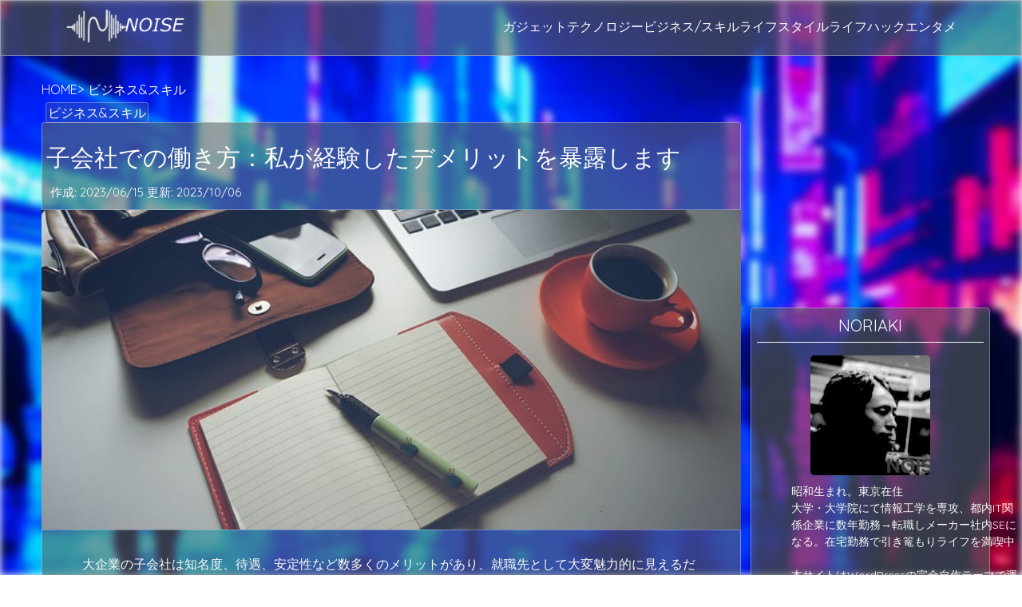

--- FILE ---
content_type: text/html; charset=UTF-8
request_url: https://norio-blog.com/kogaisya_disadvantages/
body_size: 22250
content:
<!DOCTYPE html>
<html lang="ja">

<head>
    <meta charset="UTF-8" />
    <title>NOISE-ノイズ-</title>
    <meta name="viewport" content="width=device-width, initial-scale=1.0" />
    <meta name="format-detection" content="telephone=no" />
    <!-- <link href="https://cdn.jsdelivr.net/npm/bootstrap@5.3.0-alpha1/dist/css/bootstrap.min.css" rel="stylesheet"> -->
    <link rel="stylesheet" href="https://norio-blog.com/wp-content/themes/n-system/css/custom-bootstrap.min.css" type="text/css">
    <link href="https://fonts.googleapis.com/css?family=Quicksand" rel="stylesheet">
    <!-- <link rel="stylesheet" href="https://norio-blog.com/wp-content/themes/n-system/css/style.css" type="text/css"> -->
    <link rel="stylesheet" href="https://norio-blog.com/wp-content/themes/n-system/css/style.css" ?1735771255">

    <title>子会社での働き方：私が経験したデメリットを暴露します &#8211; NOISE</title>
<meta name='robots' content='max-image-preview:large' />
<style id='wp-emoji-styles-inline-css' type='text/css'>

	img.wp-smiley, img.emoji {
		display: inline !important;
		border: none !important;
		box-shadow: none !important;
		height: 1em !important;
		width: 1em !important;
		margin: 0 0.07em !important;
		vertical-align: -0.1em !important;
		background: none !important;
		padding: 0 !important;
	}
</style>
<style id='rinkerg-gutenberg-rinker-style-inline-css' type='text/css'>
.wp-block-create-block-block{background-color:#21759b;color:#fff;padding:2px}

</style>
<style id='classic-theme-styles-inline-css' type='text/css'>
/*! This file is auto-generated */
.wp-block-button__link{color:#fff;background-color:#32373c;border-radius:9999px;box-shadow:none;text-decoration:none;padding:calc(.667em + 2px) calc(1.333em + 2px);font-size:1.125em}.wp-block-file__button{background:#32373c;color:#fff;text-decoration:none}
</style>
<style id='global-styles-inline-css' type='text/css'>
body{--wp--preset--color--black: #000000;--wp--preset--color--cyan-bluish-gray: #abb8c3;--wp--preset--color--white: #ffffff;--wp--preset--color--pale-pink: #f78da7;--wp--preset--color--vivid-red: #cf2e2e;--wp--preset--color--luminous-vivid-orange: #ff6900;--wp--preset--color--luminous-vivid-amber: #fcb900;--wp--preset--color--light-green-cyan: #7bdcb5;--wp--preset--color--vivid-green-cyan: #00d084;--wp--preset--color--pale-cyan-blue: #8ed1fc;--wp--preset--color--vivid-cyan-blue: #0693e3;--wp--preset--color--vivid-purple: #9b51e0;--wp--preset--gradient--vivid-cyan-blue-to-vivid-purple: linear-gradient(135deg,rgba(6,147,227,1) 0%,rgb(155,81,224) 100%);--wp--preset--gradient--light-green-cyan-to-vivid-green-cyan: linear-gradient(135deg,rgb(122,220,180) 0%,rgb(0,208,130) 100%);--wp--preset--gradient--luminous-vivid-amber-to-luminous-vivid-orange: linear-gradient(135deg,rgba(252,185,0,1) 0%,rgba(255,105,0,1) 100%);--wp--preset--gradient--luminous-vivid-orange-to-vivid-red: linear-gradient(135deg,rgba(255,105,0,1) 0%,rgb(207,46,46) 100%);--wp--preset--gradient--very-light-gray-to-cyan-bluish-gray: linear-gradient(135deg,rgb(238,238,238) 0%,rgb(169,184,195) 100%);--wp--preset--gradient--cool-to-warm-spectrum: linear-gradient(135deg,rgb(74,234,220) 0%,rgb(151,120,209) 20%,rgb(207,42,186) 40%,rgb(238,44,130) 60%,rgb(251,105,98) 80%,rgb(254,248,76) 100%);--wp--preset--gradient--blush-light-purple: linear-gradient(135deg,rgb(255,206,236) 0%,rgb(152,150,240) 100%);--wp--preset--gradient--blush-bordeaux: linear-gradient(135deg,rgb(254,205,165) 0%,rgb(254,45,45) 50%,rgb(107,0,62) 100%);--wp--preset--gradient--luminous-dusk: linear-gradient(135deg,rgb(255,203,112) 0%,rgb(199,81,192) 50%,rgb(65,88,208) 100%);--wp--preset--gradient--pale-ocean: linear-gradient(135deg,rgb(255,245,203) 0%,rgb(182,227,212) 50%,rgb(51,167,181) 100%);--wp--preset--gradient--electric-grass: linear-gradient(135deg,rgb(202,248,128) 0%,rgb(113,206,126) 100%);--wp--preset--gradient--midnight: linear-gradient(135deg,rgb(2,3,129) 0%,rgb(40,116,252) 100%);--wp--preset--font-size--small: 13px;--wp--preset--font-size--medium: 20px;--wp--preset--font-size--large: 36px;--wp--preset--font-size--x-large: 42px;--wp--preset--spacing--20: 0.44rem;--wp--preset--spacing--30: 0.67rem;--wp--preset--spacing--40: 1rem;--wp--preset--spacing--50: 1.5rem;--wp--preset--spacing--60: 2.25rem;--wp--preset--spacing--70: 3.38rem;--wp--preset--spacing--80: 5.06rem;--wp--preset--shadow--natural: 6px 6px 9px rgba(0, 0, 0, 0.2);--wp--preset--shadow--deep: 12px 12px 50px rgba(0, 0, 0, 0.4);--wp--preset--shadow--sharp: 6px 6px 0px rgba(0, 0, 0, 0.2);--wp--preset--shadow--outlined: 6px 6px 0px -3px rgba(255, 255, 255, 1), 6px 6px rgba(0, 0, 0, 1);--wp--preset--shadow--crisp: 6px 6px 0px rgba(0, 0, 0, 1);}:where(.is-layout-flex){gap: 0.5em;}:where(.is-layout-grid){gap: 0.5em;}body .is-layout-flow > .alignleft{float: left;margin-inline-start: 0;margin-inline-end: 2em;}body .is-layout-flow > .alignright{float: right;margin-inline-start: 2em;margin-inline-end: 0;}body .is-layout-flow > .aligncenter{margin-left: auto !important;margin-right: auto !important;}body .is-layout-constrained > .alignleft{float: left;margin-inline-start: 0;margin-inline-end: 2em;}body .is-layout-constrained > .alignright{float: right;margin-inline-start: 2em;margin-inline-end: 0;}body .is-layout-constrained > .aligncenter{margin-left: auto !important;margin-right: auto !important;}body .is-layout-constrained > :where(:not(.alignleft):not(.alignright):not(.alignfull)){max-width: var(--wp--style--global--content-size);margin-left: auto !important;margin-right: auto !important;}body .is-layout-constrained > .alignwide{max-width: var(--wp--style--global--wide-size);}body .is-layout-flex{display: flex;}body .is-layout-flex{flex-wrap: wrap;align-items: center;}body .is-layout-flex > *{margin: 0;}body .is-layout-grid{display: grid;}body .is-layout-grid > *{margin: 0;}:where(.wp-block-columns.is-layout-flex){gap: 2em;}:where(.wp-block-columns.is-layout-grid){gap: 2em;}:where(.wp-block-post-template.is-layout-flex){gap: 1.25em;}:where(.wp-block-post-template.is-layout-grid){gap: 1.25em;}.has-black-color{color: var(--wp--preset--color--black) !important;}.has-cyan-bluish-gray-color{color: var(--wp--preset--color--cyan-bluish-gray) !important;}.has-white-color{color: var(--wp--preset--color--white) !important;}.has-pale-pink-color{color: var(--wp--preset--color--pale-pink) !important;}.has-vivid-red-color{color: var(--wp--preset--color--vivid-red) !important;}.has-luminous-vivid-orange-color{color: var(--wp--preset--color--luminous-vivid-orange) !important;}.has-luminous-vivid-amber-color{color: var(--wp--preset--color--luminous-vivid-amber) !important;}.has-light-green-cyan-color{color: var(--wp--preset--color--light-green-cyan) !important;}.has-vivid-green-cyan-color{color: var(--wp--preset--color--vivid-green-cyan) !important;}.has-pale-cyan-blue-color{color: var(--wp--preset--color--pale-cyan-blue) !important;}.has-vivid-cyan-blue-color{color: var(--wp--preset--color--vivid-cyan-blue) !important;}.has-vivid-purple-color{color: var(--wp--preset--color--vivid-purple) !important;}.has-black-background-color{background-color: var(--wp--preset--color--black) !important;}.has-cyan-bluish-gray-background-color{background-color: var(--wp--preset--color--cyan-bluish-gray) !important;}.has-white-background-color{background-color: var(--wp--preset--color--white) !important;}.has-pale-pink-background-color{background-color: var(--wp--preset--color--pale-pink) !important;}.has-vivid-red-background-color{background-color: var(--wp--preset--color--vivid-red) !important;}.has-luminous-vivid-orange-background-color{background-color: var(--wp--preset--color--luminous-vivid-orange) !important;}.has-luminous-vivid-amber-background-color{background-color: var(--wp--preset--color--luminous-vivid-amber) !important;}.has-light-green-cyan-background-color{background-color: var(--wp--preset--color--light-green-cyan) !important;}.has-vivid-green-cyan-background-color{background-color: var(--wp--preset--color--vivid-green-cyan) !important;}.has-pale-cyan-blue-background-color{background-color: var(--wp--preset--color--pale-cyan-blue) !important;}.has-vivid-cyan-blue-background-color{background-color: var(--wp--preset--color--vivid-cyan-blue) !important;}.has-vivid-purple-background-color{background-color: var(--wp--preset--color--vivid-purple) !important;}.has-black-border-color{border-color: var(--wp--preset--color--black) !important;}.has-cyan-bluish-gray-border-color{border-color: var(--wp--preset--color--cyan-bluish-gray) !important;}.has-white-border-color{border-color: var(--wp--preset--color--white) !important;}.has-pale-pink-border-color{border-color: var(--wp--preset--color--pale-pink) !important;}.has-vivid-red-border-color{border-color: var(--wp--preset--color--vivid-red) !important;}.has-luminous-vivid-orange-border-color{border-color: var(--wp--preset--color--luminous-vivid-orange) !important;}.has-luminous-vivid-amber-border-color{border-color: var(--wp--preset--color--luminous-vivid-amber) !important;}.has-light-green-cyan-border-color{border-color: var(--wp--preset--color--light-green-cyan) !important;}.has-vivid-green-cyan-border-color{border-color: var(--wp--preset--color--vivid-green-cyan) !important;}.has-pale-cyan-blue-border-color{border-color: var(--wp--preset--color--pale-cyan-blue) !important;}.has-vivid-cyan-blue-border-color{border-color: var(--wp--preset--color--vivid-cyan-blue) !important;}.has-vivid-purple-border-color{border-color: var(--wp--preset--color--vivid-purple) !important;}.has-vivid-cyan-blue-to-vivid-purple-gradient-background{background: var(--wp--preset--gradient--vivid-cyan-blue-to-vivid-purple) !important;}.has-light-green-cyan-to-vivid-green-cyan-gradient-background{background: var(--wp--preset--gradient--light-green-cyan-to-vivid-green-cyan) !important;}.has-luminous-vivid-amber-to-luminous-vivid-orange-gradient-background{background: var(--wp--preset--gradient--luminous-vivid-amber-to-luminous-vivid-orange) !important;}.has-luminous-vivid-orange-to-vivid-red-gradient-background{background: var(--wp--preset--gradient--luminous-vivid-orange-to-vivid-red) !important;}.has-very-light-gray-to-cyan-bluish-gray-gradient-background{background: var(--wp--preset--gradient--very-light-gray-to-cyan-bluish-gray) !important;}.has-cool-to-warm-spectrum-gradient-background{background: var(--wp--preset--gradient--cool-to-warm-spectrum) !important;}.has-blush-light-purple-gradient-background{background: var(--wp--preset--gradient--blush-light-purple) !important;}.has-blush-bordeaux-gradient-background{background: var(--wp--preset--gradient--blush-bordeaux) !important;}.has-luminous-dusk-gradient-background{background: var(--wp--preset--gradient--luminous-dusk) !important;}.has-pale-ocean-gradient-background{background: var(--wp--preset--gradient--pale-ocean) !important;}.has-electric-grass-gradient-background{background: var(--wp--preset--gradient--electric-grass) !important;}.has-midnight-gradient-background{background: var(--wp--preset--gradient--midnight) !important;}.has-small-font-size{font-size: var(--wp--preset--font-size--small) !important;}.has-medium-font-size{font-size: var(--wp--preset--font-size--medium) !important;}.has-large-font-size{font-size: var(--wp--preset--font-size--large) !important;}.has-x-large-font-size{font-size: var(--wp--preset--font-size--x-large) !important;}
.wp-block-navigation a:where(:not(.wp-element-button)){color: inherit;}
:where(.wp-block-post-template.is-layout-flex){gap: 1.25em;}:where(.wp-block-post-template.is-layout-grid){gap: 1.25em;}
:where(.wp-block-columns.is-layout-flex){gap: 2em;}:where(.wp-block-columns.is-layout-grid){gap: 2em;}
.wp-block-pullquote{font-size: 1.5em;line-height: 1.6;}
</style>
<link rel='stylesheet' id='hcb-style-css' href='https://norio-blog.com/wp-content/plugins/highlighting-code-block/build/css/hcb--dark.css?ver=2.0.1' type='text/css' media='all' />
<style id='hcb-style-inline-css' type='text/css'>
:root{--hcb--fz--base: 14px}:root{--hcb--fz--mobile: 13px}:root{--hcb--ff:Menlo, Consolas, "Hiragino Kaku Gothic ProN", "Hiragino Sans", Meiryo, sans-serif;}
</style>
<link rel="canonical" href="https://norio-blog.com/kogaisya_disadvantages/" />
<link rel='shortlink' href='https://norio-blog.com/?p=4979' />

<!-- Twitter Cards Meta - V 2.5.4 -->
<meta name="twitter:card" content="summary" />
<meta name="twitter:site" content="@norio_blog" />
<meta name="twitter:creator" content="@norio_blog" />
<meta name="twitter:url" content="https://norio-blog.com/kogaisya_disadvantages/" />
<meta name="twitter:title" content="子会社での働き方：私が経験したデメリットを暴露します" />
<meta name="twitter:description" content="子会社で働くことのデメリットについて、私が実際に勤務した経験に基づき紹介します。" />
<meta name="twitter:image" content="https://norio-blog.com/wp-content/uploads/2023/06/laptop-gb98ed9c7c_640.jpg" />
<!-- Twitter Cards Meta By WPDeveloper.net -->

<style>
.yyi-rinker-img-s .yyi-rinker-image {
	width: 56px;
	min-width: 56px;
	margin:auto;
}
.yyi-rinker-img-m .yyi-rinker-image {
	width: 175px;
	min-width: 175px;
	margin:auto;
}
.yyi-rinker-img-l .yyi-rinker-image {
	width: 200px;
	min-width: 200px;
	margin:auto;
}
.yyi-rinker-img-s .yyi-rinker-image img.yyi-rinker-main-img {
	width: auto;
	max-height: 56px;
}
.yyi-rinker-img-m .yyi-rinker-image img.yyi-rinker-main-img {
	width: auto;
	max-height: 170px;
}
.yyi-rinker-img-l .yyi-rinker-image img.yyi-rinker-main-img {
	width: auto;
	max-height: 200px;
}

div.yyi-rinker-contents div.yyi-rinker-box ul.yyi-rinker-links li {
    list-style: none;
}
div.yyi-rinker-contents ul.yyi-rinker-links {
	border: none;
}
div.yyi-rinker-contents ul.yyi-rinker-links li a {
	text-decoration: none;
}
div.yyi-rinker-contents {
    margin: 2em 0;
}
div.yyi-rinker-contents div.yyi-rinker-box {
    display: flex;
    padding: 26px 26px 0;
    border: 3px solid #f5f5f5;
    box-sizing: border-box;
}
@media (min-width: 768px) {
    div.yyi-rinker-contents div.yyi-rinker-box {
        padding: 26px 26px 0;
    }
}
@media (max-width: 767px) {
    div.yyi-rinker-contents div.yyi-rinker-box {
        flex-direction: column;
        padding: 26px 14px 0;
    }
}
div.yyi-rinker-box div.yyi-rinker-image {
    display: flex;
    flex: none;
}
div.yyi-rinker-box div.yyi-rinker-image a {
    display: inline-block;
    height: fit-content;
    margin-bottom: 26px;
}
div.yyi-rinker-image img.yyi-rinker-main-img {
    display: block;
    max-width: 100%;
    height: auto;
}
div.yyi-rinker-img-s img.yyi-rinker-main-img {
    width: 56px;
}
div.yyi-rinker-img-m img.yyi-rinker-main-img {
    width: 120px;
}
div.yyi-rinker-img-l img.yyi-rinker-main-img {
    width: 200px;
}
div.yyi-rinker-box div.yyi-rinker-info {
    display: flex;
    width: 100%;
    flex-direction: column;
}
@media (min-width: 768px) {
    div.yyi-rinker-box div.yyi-rinker-info {
        padding-left: 26px;
    }
}
@media (max-width: 767px) {
    div.yyi-rinker-box div.yyi-rinker-info {
        text-align: center;
    }
}
div.yyi-rinker-info div.yyi-rinker-title a {
    color: #333;
    font-weight: 600;
    font-size: 18px;
    text-decoration: none;
}
div.yyi-rinker-info div.yyi-rinker-detail {
    display: flex;
    flex-direction: column;
    padding: 8px 0 12px;
}
div.yyi-rinker-detail div:not(:last-child) {
    padding-bottom: 8px;
}
div.yyi-rinker-detail div.credit-box {
    font-size: 12px;
}
div.yyi-rinker-detail div.credit-box a {
    text-decoration: underline;
}
div.yyi-rinker-detail div.brand,
div.yyi-rinker-detail div.price-box {
    font-size: 14px;
}
@media (max-width: 767px) {
    div.price-box span.price {
        display: block;
    }
}
div.yyi-rinker-info div.free-text {
    order: 2;
    padding-top: 8px;
    font-size: 16px;
}
div.yyi-rinker-info ul.yyi-rinker-links {
    display: flex;
    flex-wrap: wrap;
    margin: 0 0 14px;
    padding: 0;
    list-style-type: none;
}
div.yyi-rinker-info ul.yyi-rinker-links li {
    display: inherit;
    flex-direction: column;
    align-self: flex-end;
    text-align: center;
}
@media (min-width: 768px) {
    div.yyi-rinker-info ul.yyi-rinker-links li:not(:last-child){
        margin-right: 8px;
    }
    div.yyi-rinker-info ul.yyi-rinker-links li {
        margin-bottom: 12px;
    }
}
@media (max-width: 767px) {
    div.yyi-rinker-info ul.yyi-rinker-links li {
        width: 100%;
        margin-bottom: 10px;
    }
}
ul.yyi-rinker-links li.amazonkindlelink a {
    background-color: #37475a;
}
ul.yyi-rinker-links li.amazonlink a {
    background-color: #f9bf51;
}
ul.yyi-rinker-links li.rakutenlink a {
    background-color: #d53a3a;
}
ul.yyi-rinker-links li.yahoolink a {
    background-color: #76c2f3;
}
ul.yyi-rinker-links li.freelink1 a {
    background-color: #5db49f;
}
ul.yyi-rinker-links li.freelink2 a {
    background-color: #7e77c1;
}
ul.yyi-rinker-links li.freelink3 a {
    background-color: #3974be;
}
ul.yyi-rinker-links li.freelink4 a {
    background-color: #333;
}
ul.yyi-rinker-links a.yyi-rinker-link {
    display: flex;
    position: relative;
    width: 100%;
    min-height: 38px;
    overflow-x: hidden;
    flex-wrap: wrap-reverse;
    justify-content: center;
    align-items: center;
    border-radius: 2px;
    box-shadow: 0 1px 6px 0 rgba(0,0,0,0.12);
    color: #fff;
    font-weight: 600;
    font-size: 14px;
    white-space: nowrap;
    transition: 0.3s ease-out;
    box-sizing: border-box;
}
ul.yyi-rinker-links a.yyi-rinker-link:after {
    position: absolute;
    right: 12px;
    width: 6px;
    height: 6px;
    border-top: 2px solid;
    border-right: 2px solid;
    content: "";
    transform: rotate(45deg);
    box-sizing: border-box;
}
ul.yyi-rinker-links a.yyi-rinker-link:hover {
    box-shadow: 0 4px 6px 2px rgba(0,0,0,0.12);
    transform: translateY(-2px);
}
@media (min-width: 768px) {
    ul.yyi-rinker-links a.yyi-rinker-link {
        padding: 6px 24px;
    }
}
@media (max-width: 767px) {
    ul.yyi-rinker-links a.yyi-rinker-link {
        padding: 10px 24px;
    }
}</style><style>
.yyi-rinker-images {
    display: flex;
    justify-content: center;
    align-items: center;
    position: relative;

}
div.yyi-rinker-image img.yyi-rinker-main-img.hidden {
    display: none;
}

.yyi-rinker-images-arrow {
    cursor: pointer;
    position: absolute;
    top: 50%;
    display: block;
    margin-top: -11px;
    opacity: 0.6;
    width: 22px;
}

.yyi-rinker-images-arrow-left{
    left: -10px;
}
.yyi-rinker-images-arrow-right{
    right: -10px;
}

.yyi-rinker-images-arrow-left.hidden {
    display: none;
}

.yyi-rinker-images-arrow-right.hidden {
    display: none;
}
div.yyi-rinker-contents.yyi-rinker-design-tate  div.yyi-rinker-box{
    flex-direction: column;
}

div.yyi-rinker-contents.yyi-rinker-design-slim div.yyi-rinker-box .yyi-rinker-links {
    flex-direction: column;
}

div.yyi-rinker-contents.yyi-rinker-design-slim div.yyi-rinker-info {
    width: 100%;
}

div.yyi-rinker-contents.yyi-rinker-design-slim .yyi-rinker-title {
    text-align: center;
}

div.yyi-rinker-contents.yyi-rinker-design-slim .yyi-rinker-links {
    text-align: center;
}
div.yyi-rinker-contents.yyi-rinker-design-slim .yyi-rinker-image {
    margin: auto;
}

div.yyi-rinker-contents.yyi-rinker-design-slim div.yyi-rinker-info ul.yyi-rinker-links li {
	align-self: stretch;
}
div.yyi-rinker-contents.yyi-rinker-design-slim div.yyi-rinker-box div.yyi-rinker-info {
	padding: 0;
}
div.yyi-rinker-contents.yyi-rinker-design-slim div.yyi-rinker-box {
	flex-direction: column;
	padding: 14px 5px 0;
}

.yyi-rinker-design-slim div.yyi-rinker-box div.yyi-rinker-info {
	text-align: center;
}

.yyi-rinker-design-slim div.price-box span.price {
	display: block;
}

div.yyi-rinker-contents.yyi-rinker-design-slim div.yyi-rinker-info div.yyi-rinker-title a{
	font-size:16px;
}

div.yyi-rinker-contents.yyi-rinker-design-slim ul.yyi-rinker-links li.amazonkindlelink:before,  div.yyi-rinker-contents.yyi-rinker-design-slim ul.yyi-rinker-links li.amazonlink:before,  div.yyi-rinker-contents.yyi-rinker-design-slim ul.yyi-rinker-links li.rakutenlink:before,  div.yyi-rinker-contents.yyi-rinker-design-slim ul.yyi-rinker-links li.yahoolink:before {
	font-size:12px;
}

div.yyi-rinker-contents.yyi-rinker-design-slim ul.yyi-rinker-links li a {
	font-size: 13px;
}
.entry-content ul.yyi-rinker-links li {
	padding: 0;
}

div.yyi-rinker-contents .yyi-rinker-attention.attention_desing_right_ribbon {
    width: 89px;
    height: 91px;
    position: absolute;
    top: -1px;
    right: -1px;
    left: auto;
    overflow: hidden;
}

div.yyi-rinker-contents .yyi-rinker-attention.attention_desing_right_ribbon span {
    display: inline-block;
    width: 146px;
    position: absolute;
    padding: 4px 0;
    left: -13px;
    top: 12px;
    text-align: center;
    font-size: 12px;
    line-height: 24px;
    -webkit-transform: rotate(45deg);
    transform: rotate(45deg);
    box-shadow: 0 1px 3px rgba(0, 0, 0, 0.2);
}

div.yyi-rinker-contents .yyi-rinker-attention.attention_desing_right_ribbon {
    background: none;
}
.yyi-rinker-attention.attention_desing_right_ribbon .yyi-rinker-attention-after,
.yyi-rinker-attention.attention_desing_right_ribbon .yyi-rinker-attention-before{
display:none;
}
div.yyi-rinker-use-right_ribbon div.yyi-rinker-title {
    margin-right: 2rem;
}

.yyi-rinker-design-slim div.yyi-rinker-info ul.yyi-rinker-links li {
	width: 100%;
	margin-bottom: 10px;
}
 .yyi-rinker-design-slim ul.yyi-rinker-links a.yyi-rinker-link {
	padding: 10px 24px;
}
/** ver1.9.2 以降追加 **/
.yyi-rinker-contents .yyi-rinker-info {
    padding-left: 10px;
}
.yyi-rinker-img-s .yyi-rinker-image .yyi-rinker-images img{
    max-height: 75px;
}
.yyi-rinker-img-m .yyi-rinker-image .yyi-rinker-images img{
    max-height: 175px;
}
.yyi-rinker-img-l .yyi-rinker-image .yyi-rinker-images img{
    max-height: 200px;
}
div.yyi-rinker-contents div.yyi-rinker-image {
    flex-direction: column;
    align-items: center;
}
div.yyi-rinker-contents ul.yyi-rinker-thumbnails {
    display: flex;
    flex-direction: row;
    flex-wrap : wrap;
    list-style: none;
    border:none;
    padding: 0;
    margin: 5px 0;
}
div.yyi-rinker-contents ul.yyi-rinker-thumbnails li{
    cursor: pointer;
    height: 32px;
    text-align: center;
    vertical-align: middle;
    width: 32px;
    border:none;
    padding: 0;
    margin: 0;
    box-sizing: content-box;
}
div.yyi-rinker-contents ul.yyi-rinker-thumbnails li img {
    vertical-align: middle;
}

div.yyi-rinker-contents ul.yyi-rinker-thumbnails li {
    border: 1px solid #fff;
}
div.yyi-rinker-contents ul.yyi-rinker-thumbnails li.thumb-active {
    border: 1px solid #eee;
}

/* ここから　mini */
div.yyi-rinker-contents.yyi-rinker-design-mini {
    border: none;
    box-shadow: none;
    background-color: transparent;
}

/* ボタン非表示 */
.yyi-rinker-design-mini div.yyi-rinker-info ul.yyi-rinker-links,
.yyi-rinker-design-mini div.yyi-rinker-info .brand,
.yyi-rinker-design-mini div.yyi-rinker-info .price-box {
    display: none;
}

div.yyi-rinker-contents.yyi-rinker-design-mini .credit-box{
    text-align: right;
}

div.yyi-rinker-contents.yyi-rinker-design-mini div.yyi-rinker-info {
    width:100%;
}
.yyi-rinker-design-mini div.yyi-rinker-info div.yyi-rinker-title {
    line-height: 1.2;
    min-height: 2.4em;
    margin-bottom: 0;
}
.yyi-rinker-design-mini div.yyi-rinker-info div.yyi-rinker-title a {
    font-size: 12px;
    text-decoration: none;
    text-decoration: underline;
}
div.yyi-rinker-contents.yyi-rinker-design-mini {
    position: relative;
    max-width: 100%;
    border: none;
    border-radius: 12px;
    box-shadow: 0 1px 6px rgb(0 0 0 / 12%);
    background-color: #fff;
}

div.yyi-rinker-contents.yyi-rinker-design-mini div.yyi-rinker-box {
    border: none;
}

.yyi-rinker-design-mini div.yyi-rinker-image {
    width: 60px;
    min-width: 60px;

}
div.yyi-rinker-design-mini div.yyi-rinker-image img.yyi-rinker-main-img{
    max-height: 3.6em;
}
.yyi-rinker-design-mini div.yyi-rinker-detail div.credit-box {
    font-size: 10px;
}
.yyi-rinker-design-mini div.yyi-rinker-detail div.brand,
.yyi-rinker-design-mini div.yyi-rinker-detail div.price-box {
    font-size: 10px;
}
.yyi-rinker-design-mini div.yyi-rinker-info div.yyi-rinker-detail {
    padding: 0;
}
.yyi-rinker-design-mini div.yyi-rinker-detail div:not(:last-child) {
    padding-bottom: 0;
}
.yyi-rinker-design-mini div.yyi-rinker-box div.yyi-rinker-image a {
    margin-bottom: 16px;
}
@media (min-width: 768px){
    div.yyi-rinker-contents.yyi-rinker-design-mini div.yyi-rinker-box {
        padding: 12px;
    }
    .yyi-rinker-design-mini div.yyi-rinker-box div.yyi-rinker-info {
        justify-content: center;
        padding-left: 24px;
    }
}
@media (max-width: 767px){
    div.yyi-rinker-contents.yyi-rinker-design-mini {
        max-width:100%;
    }
    div.yyi-rinker-contents.yyi-rinker-design-mini div.yyi-rinker-box {
        flex-direction: row;
        padding: 12px;
    }
    .yyi-rinker-design-mini div.yyi-rinker-box div.yyi-rinker-info {
        justify-content: center;
        margin-bottom: 16px;
        padding-left: 16px;
        text-align: left;
    }
}
/* 1.9.5以降 */
div.yyi-rinker-contents {
    position: relative;
    overflow: visible;
}
div.yyi-rinker-contents .yyi-rinker-attention {
    display: inline;
    line-height: 30px;
    position: absolute;
    top: -10px;
    left: -9px;
    min-width: 60px;
    padding: 0;
    height: 30px;
    text-align: center;
    font-weight: 600;
    color: #ffffff;
    background: #fea724;
    z-index: 10;
}

div.yyi-rinker-contents .yyi-rinker-attention span{
    padding: 0 15px;
}

.yyi-rinker-attention-before, .yyi-rinker-attention-after {
	display: inline;
    position: absolute;
    content: '';
}

.yyi-rinker-attention-before {
    bottom: -8px;
    left: 0.1px;
    width: 0;
    height: 0;
    border-top: 9px solid;
    border-top-color: inherit;
    border-left: 9px solid transparent;
    z-index: 1;
}

.yyi-rinker-attention-after {
    top: 0;
    right: -14.5px;
    width: 0;
    height: 0;
    border-top: 15px solid transparent;
    border-bottom: 15px solid transparent;
    border-left: 15px solid;
    border-left-color: inherit;
}

div.yyi-rinker-contents .yyi-rinker-attention.attention_desing_circle{
    display: flex;
    position: absolute;
 	top: -20px;
    left: -20px;
    width: 60px;
    height: 60px;
    min-width: auto;
    min-height: auto;
    justify-content: center;
    align-items: center;
    border-radius: 50%;
    color: #fff;
    background: #fea724;
    font-weight: 600;
    font-size: 17px;
}

div.yyi-rinker-contents.yyi-rinker-design-mini .yyi-rinker-attention.attention_desing_circle{
    top: -18px;
    left: -18px;
    width: 36px;
    height: 36px;
    font-size: 12px;
}


div.yyi-rinker-contents .yyi-rinker-attention.attention_desing_circle{
}

div.yyi-rinker-contents .yyi-rinker-attention.attention_desing_circle span {
	padding: 0;
}

div.yyi-rinker-contents .yyi-rinker-attention.attention_desing_circle .yyi-rinker-attention-after,
div.yyi-rinker-contents .yyi-rinker-attention.attention_desing_circle .yyi-rinker-attention-before{
	display: none;
}

</style><noscript><style>.lazyload[data-src]{display:none !important;}</style></noscript><style>.lazyload{background-image:none !important;}.lazyload:before{background-image:none !important;}</style><link rel="icon" href="https://norio-blog.com/wp-content/uploads/2023/11/cropped-favicon-32x32.png" sizes="32x32" />
<link rel="icon" href="https://norio-blog.com/wp-content/uploads/2023/11/cropped-favicon-192x192.png" sizes="192x192" />
<link rel="apple-touch-icon" href="https://norio-blog.com/wp-content/uploads/2023/11/cropped-favicon-180x180.png" />
<meta name="msapplication-TileImage" content="https://norio-blog.com/wp-content/uploads/2023/11/cropped-favicon-270x270.png" />

    <!-- add meta-tag -->
    <meta name="description" content="子会社で働くことのデメリットについて、私が実際に勤務した経験に基づき紹介します。"/>    <!-- End add meta-tag -->

    <!-- Google Tag Manager -->
    <script data-type="lazy" data-src="[data-uri]"></script>
    <!-- End Google Tag Manager -->

</head>

<body class="post-template-default single single-post postid-4979 single-format-standard demo-1 loading">
    <!-- Google Tag Manager (noscript) -->
    <noscript><iframe src="https://www.googletagmanager.com/ns.html?id=GTM-5HFQ2XJ" height="0" width="0"
            style="display:none;visibility:hidden"></iframe></noscript>
    <!-- End Google Tag Manager (noscript) -->
    <!-- <div class="background-image"></div> -->
    <div class="glitch">
        <div class="glitch__img"></div>
        <div class="glitch__img"></div>
        <div class="glitch__img"></div>
        <div class="glitch__img"></div>
        <div class="glitch__img"></div>
    </div>

    <nav id="navBar" class="navbar navbar-expand-lg navbar-light">
        <div class="container">
            <a href="https://norio-blog.com/" class="navbar-brand">
                <img src="[data-uri]" alt="NOISE" class="logo-img lazyload" data-src="https://norio-blog.com/wp-content/themes/n-system/img/noise-icon-001.png" decoding="async" data-eio-rwidth="689" data-eio-rheight="199"><noscript><img src="https://norio-blog.com/wp-content/themes/n-system/img/noise-icon-001.png" alt="NOISE" class="logo-img" data-eio="l"></noscript>
            </a>
            <div class="" id="navLinksDesktop">
                <a href="https://norio-blog.com/category/gadgets/">ガジェット</a>
                <a href="https://norio-blog.com/category/tech/">テクノロジー</a>
                <a href="https://norio-blog.com/category/business-skills/">ビジネス/スキル</a>
                <a href="https://norio-blog.com/category/lifestyle/">ライフスタイル</a>
                <a href="https://norio-blog.com/category/life-hacks/">ライフハック</a>
                <a href="https://norio-blog.com/category/entertainment/">エンタメ</a>
                </ul>
            </div>
        </div>
    </nav>

    <div id="navLinksMobile">
        <a href="https://norio-blog.com/category/gadgets/">
            <img class="icon lazyload" src="[data-uri]" alt="Icon1" data-src="https://norio-blog.com/wp-content/themes/n-system/img/icon/gadget.png" decoding="async" data-eio-rwidth="64" data-eio-rheight="64"><noscript><img class="icon" src="https://norio-blog.com/wp-content/themes/n-system/img/icon/gadget.png" alt="Icon1" data-eio="l"></noscript>
            <span>ガジェット</span>
        </a>
        <a href="https://norio-blog.com/category/tech/">
            <img class="icon lazyload" src="[data-uri]" alt="Icon1" data-src="https://norio-blog.com/wp-content/themes/n-system/img/icon/technology.png" decoding="async" data-eio-rwidth="64" data-eio-rheight="64"><noscript><img class="icon" src="https://norio-blog.com/wp-content/themes/n-system/img/icon/technology.png" alt="Icon1" data-eio="l"></noscript>
            <span>テクノロジー</span>
        </a>
        <a href="https://norio-blog.com/category/business-skills/">
            <img class="icon lazyload" src="[data-uri]" alt="Icon1" data-src="https://norio-blog.com/wp-content/themes/n-system/img/icon/business.png" decoding="async" data-eio-rwidth="64" data-eio-rheight="64"><noscript><img class="icon" src="https://norio-blog.com/wp-content/themes/n-system/img/icon/business.png" alt="Icon1" data-eio="l"></noscript>
            <span>ビジネス/スキル</span>
        </a>
        <a href="https://norio-blog.com/category/lifestyle/">
            <img class="icon lazyload" src="[data-uri]" alt="Icon1" data-src="https://norio-blog.com/wp-content/themes/n-system/img/icon/lifestyle.png" decoding="async" data-eio-rwidth="64" data-eio-rheight="64"><noscript><img class="icon" src="https://norio-blog.com/wp-content/themes/n-system/img/icon/lifestyle.png" alt="Icon1" data-eio="l"></noscript>
            <span>ライフスタイル</span>
        </a>
        <a href="https://norio-blog.com/category/life-hacks/">
            <img class="icon lazyload" src="[data-uri]" alt="Icon1" data-src="https://norio-blog.com/wp-content/themes/n-system/img/icon/lifehack.png" decoding="async" data-eio-rwidth="64" data-eio-rheight="64"><noscript><img class="icon" src="https://norio-blog.com/wp-content/themes/n-system/img/icon/lifehack.png" alt="Icon1" data-eio="l"></noscript>
            <span>ライフハック</span>
        </a>
    </div>

    <a class="pagetop hidden" href="#">
        <div class="pagetop__arrow"></div>
        <span class="pagetop__text">TOP</span>
    </a><div class="container custom-single-container-width">
    <div class="n-style-breadcrumb">
        <ul><li><a href="https://norio-blog.com" >HOME</a></li><li><a href="https://norio-blog.com/category/business-skills/">ビジネス&amp;スキル</a></li></ul>    </div>
    <div class="row">
        <main class="col-12 col-md-9">
            
                    <div class="article-category">
                        <span class="rounded-1"><a href="https://norio-blog.com/category/business-skills/">ビジネス&amp;スキル</a></span>                    </div>
                    <div class="article-title rounded-top">
                        <h1>
                            子会社での働き方：私が経験したデメリットを暴露します                        </h1>
                        <div class="article-date">
                            <p>
                                作成:
                                2023/06/15                                更新:
                                <time datetime="2023-10-06">
                                    2023/10/06                                </time>
                            </p>
                        </div>
                    </div>
                    <div class="article-thubnail">
                        <img width="640" height="427" src="[data-uri]" class="attachment-post-thumbnail size-post-thumbnail wp-post-image lazyload" alt="子会社での働き方：私が経験したデメリットを暴露します" decoding="async" fetchpriority="high"   data-src="https://norio-blog.com/wp-content/uploads/2023/06/laptop-gb98ed9c7c_640.jpg" data-srcset="https://norio-blog.com/wp-content/uploads/2023/06/laptop-gb98ed9c7c_640.jpg 640w, https://norio-blog.com/wp-content/uploads/2023/06/laptop-gb98ed9c7c_640-300x200.jpg 300w" data-sizes="auto" data-eio-rwidth="640" data-eio-rheight="427" /><noscript><img width="640" height="427" src="https://norio-blog.com/wp-content/uploads/2023/06/laptop-gb98ed9c7c_640.jpg" class="attachment-post-thumbnail size-post-thumbnail wp-post-image" alt="子会社での働き方：私が経験したデメリットを暴露します" decoding="async" fetchpriority="high" srcset="https://norio-blog.com/wp-content/uploads/2023/06/laptop-gb98ed9c7c_640.jpg 640w, https://norio-blog.com/wp-content/uploads/2023/06/laptop-gb98ed9c7c_640-300x200.jpg 300w" sizes="(max-width: 640px) 100vw, 640px" data-eio="l" /></noscript>                    </div>
                    <div class="article-content rounded-bottom"">
                        
<p>大企業の子会社は知名度、待遇、安定性など数多くのメリットがあり、就職先として大変魅力的に見えるだろう。しかしその反面、出世が遅い、親会社より給料が安いなどなどデメリットもあると言われている。</p>



<p>そんな子会社のデメリットについて、とある大企業の100%出資子会社で約7年間勤務していた私の実体験から真実を紹介していきたいと思う。</p>



<p>この記事は以下の人を対象にした記事である。</p>



<p>・大企業子会社への就職、転職を検討している人<br>・現在子会社で働いている人</p>



<p>私は子会社にうんざりして転職した口なので、悪く言い過ぎな所はあるかもしれない。不快な思いをさせてしまうかもしれないので、予め誤っておこう。ごめんなさい。</p>



<p>良い所は沢山あるのもまた事実ではあるのだが、今回は「あえて」デメリットのみにフォーカスしたいと思う。</p>



<p>ちなみに現在は子会社から誰もが知る大手メーカーへの転職を決め楽しく働いている。その経験から転職活動についても紹介しているので是非合わせて読んで欲しい。</p>



<p><a href="https://norio-blog.com/job-change-roadmap-2/" data-type="URL" data-id="https://norio-blog.com/job-change-roadmap-2/" target="_blank" rel="noreferrer noopener">転職ロードマップ：理想と現実の一致と不一致</a></p>



<div class="toc-container"><p class="toc-title">目次</p><div class="toc-list"><ul class="toc-sublist"><li class="toc-item"><a class="toc-link" href="#%e8%81%b7%e5%a0%b4%e7%92%b0%e5%a2%83%e3%81%a8%e7%b5%84%e7%b9%94%e6%96%87%e5%8c%96%e3%81%ae%e3%83%87%e3%83%a1%e3%83%aa%e3%83%83%e3%83%88">1. 職場環境と組織文化のデメリット</a></li><ul class="toc-sublist"><li class="toc-child-item"><a class="toc-link" href="#%e5%87%ba%e4%b8%96%e3%81%8c%e9%81%85%e3%81%84">- 出世が遅い</a></li><li class="toc-child-item"><a class="toc-link" href="#%e7%ab%8b%e5%a0%b4%e3%81%8c%e5%bc%b1%e3%81%84">- 立場が弱い</a></li><li class="toc-child-item"><a class="toc-link" href="#%e4%b8%8a%e5%8f%b8%e3%81%ae%e5%ad%98%e5%9c%a8%e6%84%9f%e3%81%8c%e7%84%a1%e3%81%84">- 上司の存在感が無い</a></li><li class="toc-child-item"><a class="toc-link" href="#%e8%a6%aa%e4%bc%9a%e7%a4%be%e3%81%ae%e8%a8%80%e3%81%84%e3%81%aa%e3%82%8a%e3%80%81%e8%87%aa%e5%88%86%e3%81%a7%e8%80%83%e3%81%88%e3%82%89%e3%82%8c%e3%81%aa%e3%81%84">- 親会社の言いなり、自分で考えられない</a></li><li class="toc-child-item"><a class="toc-link" href="#%e5%a4%a2%e3%82%92%e8%aa%9e%e3%82%89%e3%81%aa%e3%81%84%e4%b8%8a%e5%8f%b8">- 夢を語らない上司</a></li><li class="toc-child-item"><a class="toc-link" href="#%e4%b8%8a%e5%8f%b8%e3%81%8c%e5%a5%a2%e3%81%a3%e3%81%a6%e3%81%8f%e3%82%8c%e3%81%aa%e3%81%84">- 上司が奢ってくれない</a></li><li class="toc-child-item"><a class="toc-link" href="#%e5%90%91%e4%b8%8a%e5%bf%83%e3%81%8c%e3%81%82%e3%82%8b%e5%b0%8a%e6%95%ac%e3%81%a7%e3%81%8d%e3%82%8b%e4%ba%ba%e3%81%8c%e5%b0%91%e3%81%aa%e3%81%84">- 向上心がある尊敬できる人が少ない</a></li></ul><li class="toc-item"><a class="toc-link" href="#%e8%a9%95%e4%be%a1%e3%81%a8%e8%aa%8d%e8%ad%98%e3%81%ae%e3%83%87%e3%83%a1%e3%83%aa%e3%83%83%e3%83%88">2. 評価と認識のデメリット</a></li><ul class="toc-sublist"><li class="toc-child-item"><a class="toc-link" href="#%e4%bb%95%e4%ba%8b%e3%81%8c%e8%a9%95%e4%be%a1%e3%81%95%e3%82%8c%e3%81%aa%e3%81%84">- 仕事が評価されない</a></li><li class="toc-child-item"><a class="toc-link" href="#%e8%a6%aa%e4%bc%9a%e7%a4%be%e7%a4%be%e5%93%a1%e3%81%8b%e3%82%89%e8%a6%8b%e4%b8%8b%e3%81%95%e3%82%8c%e3%81%a6%e3%81%84%e3%82%8b">- 親会社社員から見下されている</a></li><li class="toc-child-item"><a class="toc-link" href="#%e8%a6%aa%e4%bc%9a%e7%a4%be%e3%81%ae%e7%8a%b6%e6%b3%81%e3%81%8c%e8%a6%8b%e3%81%88%e3%81%99%e3%81%8e%e3%82%8b%ef%bc%88%e6%82%aa%e3%81%84%e6%84%8f%e5%91%b3%e3%81%a7%ef%bc%89">- 親会社の状況が見えすぎる（悪い意味で）</a></li></ul><li class="toc-item"><a class="toc-link" href="#%e7%b5%8c%e6%b8%88%e7%9a%84%e3%81%aa%e3%83%87%e3%83%a1%e3%83%aa%e3%83%83%e3%83%88">3. 経済的なデメリット</a></li><li class="toc-item"><a class="toc-link" href="#%e9%95%b7%e3%81%8f%e5%83%8d%e3%81%8f%e7%a8%8b%e3%81%ab%e3%83%87%e3%83%a1%e3%83%aa%e3%83%83%e3%83%88%e3%81%af%e8%89%b2%e6%bf%83%e3%81%84%e3%82%82%e3%81%ae%e3%81%ab">4. 長く働く程にデメリットは色濃いものに</a></li><li class="toc-item"><a class="toc-link" href="#%e3%81%95%e3%81%84%e3%81%94%e3%81%ab">5. さいごに</a></li></ul></div></div><h2 id="%e8%81%b7%e5%a0%b4%e7%92%b0%e5%a2%83%e3%81%a8%e7%b5%84%e7%b9%94%e6%96%87%e5%8c%96%e3%81%ae%e3%83%87%e3%83%a1%e3%83%aa%e3%83%83%e3%83%88">職場環境と組織文化のデメリット</h2>



<figure class="wp-block-image size-full"><img decoding="async" width="640" height="427" src="[data-uri]" alt="職場環境" class="wp-image-4885 lazyload"   data-src="https://norio-blog.com/wp-content/uploads/2023/06/man-gc04d04f34_640.jpg" data-srcset="https://norio-blog.com/wp-content/uploads/2023/06/man-gc04d04f34_640.jpg 640w, https://norio-blog.com/wp-content/uploads/2023/06/man-gc04d04f34_640-300x200.jpg 300w" data-sizes="auto" data-eio-rwidth="640" data-eio-rheight="427" /><noscript><img decoding="async" width="640" height="427" src="https://norio-blog.com/wp-content/uploads/2023/06/man-gc04d04f34_640.jpg" alt="職場環境" class="wp-image-4885" srcset="https://norio-blog.com/wp-content/uploads/2023/06/man-gc04d04f34_640.jpg 640w, https://norio-blog.com/wp-content/uploads/2023/06/man-gc04d04f34_640-300x200.jpg 300w" sizes="(max-width: 640px) 100vw, 640px" data-eio="l" /></noscript></figure>



<p>まず職場環境と組織文化におけるデメリットについて紹介しようと思う。デメリットは以下。</p>



<ul>
<li>出世が遅い</li>



<li>立場が弱い</li>



<li>上司の存在感が無い</li>



<li>親会社の言いなり、自分で考えられない</li>



<li>夢を語らない上司</li>



<li>上司が奢ってくれない</li>



<li>向上心がある尊敬できる人が少ない</li>
</ul>



<h3 id="%e5%87%ba%e4%b8%96%e3%81%8c%e9%81%85%e3%81%84">出世が遅い</h3>



<p>まず親会社社員と比較してだがとにかく出世が遅く、出世しにくい。どれくらい出世ができないかと言うと役職がつく年齢が親会社では大体35〜40歳くらいなのに対し、子会社では40歳前半〜という感じである。しかも役職者になれる人数も親会社と比べ少ないため、出世する資格があるにもかかわらず、上が詰まりすぎていて出世できないという悲しい人も数多く存在するのだ。</p>



<p>親会社で仕事を一緒にやっていた部署では新人以外は全員役職がついているという異常さであったが、私の所属していた部署は30以上所属していて役職者は部長、課長を除いて2人くらいしか居なかった。この違いを見ても明らかだろう。</p>



<p>また、「ガラスの天井」があると言われているがそれも本当だと思う。部長以上はほぼ親会社からの出向者や転籍者がほとんどで、プロパー社員でそこまで登りつめている人は稀である。</p>



<p>社長も良くわからない親会社の人が気がついたら就任している。あまりに愛着もへったくれも無いため、何か不祥事をした際にYahooニュースで初めて社長を知るという有様だ。</p>



<h3 id="%e7%ab%8b%e5%a0%b4%e3%81%8c%e5%bc%b1%e3%81%84">立場が弱い</h3>



<p>基本的に仕事は親会社の人がお客さんとなる。この関係には上下関係があり、親会社社員が上で子会社社員が下という主従関係がある。</p>



<p>表向き対等の立場なのだが、やりたくない仕事や効率が悪い仕事というのを子会社社員にやらせたりもするし、生意気だと感じられたら平気でガチギレ（おそらく他の会社だったらあり得ない）してくるし、親会社が有利な条件で仕事を進めたり、と上げればキリが無い。</p>



<p>あと、決定的に嫌だったのが親会社社員の若手の出向だ。そうした社員にはキャリア的に有利な仕事にアサインされる。（出向させて成長させることを親会社側は期待しているからだ）そのしわ寄せで、プロパーとして入った社員は古臭いシステムの保守という未来が無い仕事をやらされる。</p>



<p>私は新しいシステムの開発に関わり、成長していきたいという気持ちがとりわけ強かったため、この対応には心底悔しい気持ちになったことを思い出した。</p>



<h3 id="%e4%b8%8a%e5%8f%b8%e3%81%ae%e5%ad%98%e5%9c%a8%e6%84%9f%e3%81%8c%e7%84%a1%e3%81%84">上司の存在感が無い</h3>



<p>自分に近い課長とかならまだしも部長以上の人は存在を感じないほど存在感が無い。一体何をやっているのか分からないし、影響力も皆無なため高い給料をもらって一体何を遊んでいるのだろうと、冗談抜きで思っていた。</p>



<p>現場の人間が高負荷で壊れていく中で、何ら影響力も発揮できず気がついたら体制が崩壊していた、というのは私が辞める直前に関わっていたプロジェクトの惨状だが部長など上役の人がしっかり機能していればそうした事は防げてのではないかと思った。</p>



<p>あと、部内の方針とかも決めて部長が皆に説明とかするんだけどその内容が毎年ちょっと変わるだけ、それにより何かが劇的に変わるということは無い。</p>



<h3 id="%e8%a6%aa%e4%bc%9a%e7%a4%be%e3%81%ae%e8%a8%80%e3%81%84%e3%81%aa%e3%82%8a%e3%80%81%e8%87%aa%e5%88%86%e3%81%a7%e8%80%83%e3%81%88%e3%82%89%e3%82%8c%e3%81%aa%e3%81%84">親会社の言いなり、自分で考えられない</h3>



<p>とにかく面白いくらい親会社の言いなりで自分で考えない。私がこう思った最近のエピソードとしてコロナ禍における対応についてだ。</p>



<p>コロナが始まった頃、会社全体として在宅勤務をさせるかどうかという瀬戸際くらいだっただろうか？対策は常に親会社の方針を見て決めるという対応を取っていた。</p>



<p>親会社が在宅勤務を解禁すると、子会社側はその後を追うように数日後、遅れて在宅勤務解禁する。親会社が完全に在宅勤務に切り替えたら、その数日後に在宅勤務に切り替える。といった具合に一度たりとも親会社より先に何かをするということは無かった。</p>



<p>普通に考えて子会社、しかもIT専門の会社である。さっさと在宅勤務に切り替えてしまえば良かったのに、親会社の顔色を伺ってやる姿勢には「主体性」のカケラも感じられなかったし、まさにロボットである。</p>



<h3 id="%e5%a4%a2%e3%82%92%e8%aa%9e%e3%82%89%e3%81%aa%e3%81%84%e4%b8%8a%e5%8f%b8">夢を語らない上司</h3>



<p>上司から前向きな「夢」とかビジョンというものを聴いたことが無い。一体何を考えているのか、どこに向かっていくのかが全く分からなかった。</p>



<p>私が会社にはいる前の社会人のイメージとはもっと飲み会とかで「夢」というのを楽しそうに語り、そのビジョンに共感し、尊敬するものだ、と思っていたのだがそんな上司には一人として出会った事は無かった。</p>



<p>尊敬できる先輩はいたものの、尊敬できる「上司」は皆無だ。その逆に、ああはなりたくないという「上司」は無駄に多かった印象だ。</p>



<p>たまに、評判の良い人もいるのだがそういう人は総じて親会社の出向者の人なのである。</p>



<h3 id="%e4%b8%8a%e5%8f%b8%e3%81%8c%e5%a5%a2%e3%81%a3%e3%81%a6%e3%81%8f%e3%82%8c%e3%81%aa%e3%81%84">上司が奢ってくれない</h3>



<p>私の上司が悪いのか、私は上司に奢ってもらった経験が無い。先輩に奢ってもらったことはあるのだが、普通は役職者が下のものに奢るのはよくあることでは無かろうか？</p>



<p>プロジェクトが終了時、残業して遅くまで仕事をした時、飲み会の2次会、とにかく奢るタイミングというのはあるはずだ、しかしそうしたタイミングでも全く飲みに誘わないし、2次会にも参加しない。</p>



<p>私はそういう仕事外の時間で「夢」やビジョンの共有を行いモチベーションを高めるものだと思ったので、ガッカリした。</p>



<p>飲みに誘われない件について、断っておくが決して私が嫌われていた訳ではない、先輩とか同期に話しを聴いても同じ感じなので私だけではないはずだ。</p>



<h3 id="%e5%90%91%e4%b8%8a%e5%bf%83%e3%81%8c%e3%81%82%e3%82%8b%e5%b0%8a%e6%95%ac%e3%81%a7%e3%81%8d%e3%82%8b%e4%ba%ba%e3%81%8c%e5%b0%91%e3%81%aa%e3%81%84">向上心がある尊敬できる人が少ない</h3>



<p>私はIT技術者である。IT技術というのは勉強することも多いし、常に最新技術が出てくるの分野なので一生勉強というくらい常に勉強が必要だ。それに様々な資格もあり常に自分の価値を上げる活動をしていくものなのだ。</p>



<p>新しいことを学ぶということは、大変だが楽しいことでもある。新しく学んだ知識について常にマウント合戦や議論を繰り広げる、飲み会ではそれを熱く語り気持ちよくなる、、、これがエンジニアの醍醐味なのだがそれが全く無いのである。</p>



<p>皆最初の内は資格を取ったりで向上心を見せるのだが、年次が進むにつれて勉強している感じが見える人は殆いなくなってくる。悲しいことだ。</p>



<p>もちろん、仕事が激務で忙しいからムリ、というのも分かるのだがそれでも少しでも最新技術とかの勉強はしても良いのではないかと思ったものだ。</p>



<h2 id="%e8%a9%95%e4%be%a1%e3%81%a8%e8%aa%8d%e8%ad%98%e3%81%ae%e3%83%87%e3%83%a1%e3%83%aa%e3%83%83%e3%83%88">評価と認識のデメリット</h2>



<figure class="wp-block-image size-full"><img decoding="async" width="900" height="600" src="[data-uri]" alt="在宅勤務" class="wp-image-4492 lazyload"   data-src="https://norio-blog.com/wp-content/uploads/2023/05/Chat-GPT-1-6.jpg" data-srcset="https://norio-blog.com/wp-content/uploads/2023/05/Chat-GPT-1-6.jpg 900w, https://norio-blog.com/wp-content/uploads/2023/05/Chat-GPT-1-6-300x200.jpg 300w, https://norio-blog.com/wp-content/uploads/2023/05/Chat-GPT-1-6-768x512.jpg 768w" data-sizes="auto" data-eio-rwidth="900" data-eio-rheight="600" /><noscript><img decoding="async" width="900" height="600" src="https://norio-blog.com/wp-content/uploads/2023/05/Chat-GPT-1-6.jpg" alt="在宅勤務" class="wp-image-4492" srcset="https://norio-blog.com/wp-content/uploads/2023/05/Chat-GPT-1-6.jpg 900w, https://norio-blog.com/wp-content/uploads/2023/05/Chat-GPT-1-6-300x200.jpg 300w, https://norio-blog.com/wp-content/uploads/2023/05/Chat-GPT-1-6-768x512.jpg 768w" sizes="(max-width: 900px) 100vw, 900px" data-eio="l" /></noscript></figure>



<p>続いて評価と認識におけるデメリットを紹介する。</p>



<ul>
<li>仕事が評価されない</li>



<li>親会社社員から見下されている</li>



<li>親会社の状況が見えすぎる（悪い意味で）</li>
</ul>



<h3 id="%e4%bb%95%e4%ba%8b%e3%81%8c%e8%a9%95%e4%be%a1%e3%81%95%e3%82%8c%e3%81%aa%e3%81%84">仕事が評価されない</h3>



<p>仕事はどんなに頑張っても評価されることは少ない。大体はみな横並びで昇給していく。私の所属している会社では年１回、上司と１：１の面談をするのだがそこでは中身のあまり無い会話をしてそれで終わりである。それで一体何を評価したのか疑問に思うくらいの当たり障り無い話をして終わりとなる。</p>



<p>一度、上司が偉そうに頑張ったから昇給させてやったと言われたことがあったのだが、同期に聞くとみな同じような昇給具合でガッカリしたこともあった。</p>



<p>一方親会社側では年間２回の評価面談などあり正当に評価されている様子であった。</p>



<h3 id="%e8%a6%aa%e4%bc%9a%e7%a4%be%e7%a4%be%e5%93%a1%e3%81%8b%e3%82%89%e8%a6%8b%e4%b8%8b%e3%81%95%e3%82%8c%e3%81%a6%e3%81%84%e3%82%8b">親会社社員から見下されている</h3>



<p>あからさまに見下すとかそういうことは無いのであるが、親会社の社員と接していても何となく、そういう雰囲気を感じる。この感覚は考えすぎとか、自意識過剰とかそういうものではなく間違い無く下に見られている感覚がある。</p>



<p>こういう見下しを感じると心底働くのに嫌気がさしてくるし、言われた仕事以上のプラスアルファをやろうとかそういう気持ちも起きないものだ。お金を沢山もらえたり、仕事したことで何か評価に直結するのであれば少しはやってやるかとも思うものだが、それも無いので頑張れない。</p>



<h3 id="%e8%a6%aa%e4%bc%9a%e7%a4%be%e3%81%ae%e7%8a%b6%e6%b3%81%e3%81%8c%e8%a6%8b%e3%81%88%e3%81%99%e3%81%8e%e3%82%8b%ef%bc%88%e6%82%aa%e3%81%84%e6%84%8f%e5%91%b3%e3%81%a7%ef%bc%89">親会社の状況が見えすぎる（悪い意味で）</h3>



<p>これはいい面もあるのだが、見えすぎる事が良くないこともある。特に待遇や仕事内容、受けている研修といった全ての事が子会社とは雲泥の差なのである。</p>



<p>例えば数十万もする技術研修を受講させてもらっていたり、海外や遠方への出張話、福利厚生の内容だったり、、、とにかく親会社の様々な情報が入ってくるのである。</p>



<p>そうした情報を子会社社員は指を加えて見ているだけなのだ。モチベーションも上がらない。</p>



<h2 id="%e7%b5%8c%e6%b8%88%e7%9a%84%e3%81%aa%e3%83%87%e3%83%a1%e3%83%aa%e3%83%83%e3%83%88">経済的なデメリット</h2>



<figure class="wp-block-image size-large"><img decoding="async" width="1024" height="682" src="[data-uri]" alt="" class="wp-image-2508 lazyload"   data-src="https://norio-blog.com/wp-content/uploads/2019/05/maxeIMGL8822_TP_V-1024x682.jpg" data-srcset="https://norio-blog.com/wp-content/uploads/2019/05/maxeIMGL8822_TP_V-1024x682.jpg 1024w, https://norio-blog.com/wp-content/uploads/2019/05/maxeIMGL8822_TP_V-300x200.jpg 300w, https://norio-blog.com/wp-content/uploads/2019/05/maxeIMGL8822_TP_V-768x512.jpg 768w, https://norio-blog.com/wp-content/uploads/2019/05/maxeIMGL8822_TP_V.jpg 1600w" data-sizes="auto" data-eio-rwidth="1024" data-eio-rheight="682" /><noscript><img decoding="async" width="1024" height="682" src="https://norio-blog.com/wp-content/uploads/2019/05/maxeIMGL8822_TP_V-1024x682.jpg" alt="" class="wp-image-2508" srcset="https://norio-blog.com/wp-content/uploads/2019/05/maxeIMGL8822_TP_V-1024x682.jpg 1024w, https://norio-blog.com/wp-content/uploads/2019/05/maxeIMGL8822_TP_V-300x200.jpg 300w, https://norio-blog.com/wp-content/uploads/2019/05/maxeIMGL8822_TP_V-768x512.jpg 768w, https://norio-blog.com/wp-content/uploads/2019/05/maxeIMGL8822_TP_V.jpg 1600w" sizes="(max-width: 1024px) 100vw, 1024px" data-eio="l" /></noscript></figure>



<p>最後に経済的なデメリットである。給料的には世間一般の普通はもらえていたと思う。だが、しかし親会社の0.7くらいの金額である。夜間対応しても年末年始対応しても早朝対応しても親会社より給料は低い、ボーナスも低い。どうしても身近な親会社と比べてしまい悲しくなるものだ。</p>



<p>子会社のさらに下請け会社の社員はさらにボーナス無し、という状況で同じ仕事量を求められていて、状況は我々と子会社と一緒の状況であり、こうしたゼネコン構造を見ていると上を見たらキリが無いことなのであるが、、、</p>



<p>ひょっとしたら親会社へ言った所で更に上には上がいて、私と同じように悔しいと思っている人もいたかもしれない。</p>



<p>あと、給料的には新卒時は親会社と額面的には変わり無く見えたりして安心するものであるが、それは見せかけでその裏で家賃補助や様々な補助がありかなりの格差があるのだ。また昇給スピードも違うので長く働けば働くほどにその格差が目に見える形になる。</p>



<h2 id="%e9%95%b7%e3%81%8f%e5%83%8d%e3%81%8f%e7%a8%8b%e3%81%ab%e3%83%87%e3%83%a1%e3%83%aa%e3%83%83%e3%83%88%e3%81%af%e8%89%b2%e6%bf%83%e3%81%84%e3%82%82%e3%81%ae%e3%81%ab">長く働く程にデメリットは色濃いものに</h2>



<figure class="wp-block-image size-full"><img decoding="async" width="640" height="458" src="[data-uri]" alt="デメリットは色濃くなる" class="wp-image-4884 lazyload"   data-src="https://norio-blog.com/wp-content/uploads/2023/06/blogger-g733ae75f5_640.jpg" data-srcset="https://norio-blog.com/wp-content/uploads/2023/06/blogger-g733ae75f5_640.jpg 640w, https://norio-blog.com/wp-content/uploads/2023/06/blogger-g733ae75f5_640-300x215.jpg 300w" data-sizes="auto" data-eio-rwidth="640" data-eio-rheight="458" /><noscript><img decoding="async" width="640" height="458" src="https://norio-blog.com/wp-content/uploads/2023/06/blogger-g733ae75f5_640.jpg" alt="デメリットは色濃くなる" class="wp-image-4884" srcset="https://norio-blog.com/wp-content/uploads/2023/06/blogger-g733ae75f5_640.jpg 640w, https://norio-blog.com/wp-content/uploads/2023/06/blogger-g733ae75f5_640-300x215.jpg 300w" sizes="(max-width: 640px) 100vw, 640px" data-eio="l" /></noscript></figure>



<p>デメリットについて色々と述べてきたが、これらデメリットは務める年数が上がっていくほどに色濃くなり悔しさが増していくのだ。</p>



<p>そして、行き着く先が諦めの境地だ。気づいたら転職もできないしずっと子会社で行きていくんだ、となったらもうそうした疑問も感じない完全なるロボットが完成である。</p>



<p>私はそうなるのが怖くて元気な内に逃げ出した。転職する直前の最後の辺りには正直言って、そうした子会社に居心地の良さを感じており、もうこのままの方が楽かもしれない、とまで思っていた。</p>



<p>流石にこの考えはやばいと思い全力で逃げたのだがその判断は正しかったと今となっては思っている。</p>



<h2 id="%e3%81%95%e3%81%84%e3%81%94%e3%81%ab">さいごに</h2>



<p>今回は子会社のデメリットについて私の感じたこと、体験をの紹介した。私は子会社を渡り歩いていたわけではないのでサンプル１の情報である。他の子会社を見てみるとひょっとしたら状況は違うかもしれない。</p>



<p>でも冒頭でも述べたが「ガラスの天井」や「給料が安い」といった一般的なイメージはまさにその通りだと実感している。なので私の今回述べた内容はあながち共通する点もあるのではないかと思っている。</p>



<p>とにかく、向上心があって頑張って沢山評価されてお金も稼いで、自分の価値をあげるぞ！！と血気盛んな若人は万が一子会社に就職してしまったら、さっさとスキルを身に着けて転職することをオススメする。</p>



<p>転職については下記の記事でも紹介しているので是非参考にしてもらいたい。</p>



<p>こうは言っても結局はやるやつはやるし、やらないやつはやならい。</p>



<p>以上、最後まで読んでいただき感謝</p>



<p><a rel="noreferrer noopener" href="https://norio-blog.com/job-change-roadmap-2/" target="_blank">転職ロードマップ：理想と現実の一致と不一致</a></p>
                            <script async src="https://pagead2.googlesyndication.com/pagead/js/adsbygoogle.js?client=ca-pub-9177700390093293"
        crossorigin="anonymous"></script>
    <!-- スクエア広告 -->
    <ins class="adsbygoogle" style="display:block" data-ad-client="ca-pub-9177700390093293" data-ad-slot="6818970198"
        data-ad-format="auto" data-full-width-responsive="true"></ins>
    <script>
        (adsbygoogle = window.adsbygoogle || []).push({});
    </script>
                        </div>
                                
            
	<nav class="navigation post-navigation" aria-label="投稿">
		<h2 class="screen-reader-text">投稿ナビゲーション</h2>
		<div class="nav-links"><div class="nav-previous"><a href="https://norio-blog.com/osake_nomanai_merit/" rel="prev">前のページへ</a></div><div class="nav-next"><a href="https://norio-blog.com/kogaisya_merit/" rel="next">次のページへ</a></div></div>
	</nav><div class="related-main"><h2>関連記事</h2><div class="related-posts row"><div class="related-posts-card col-lg-3 col-sm-4 col-6"><a href="https://norio-blog.com/ace/"><div class="card"><div class="related-posts-thumbnail"><img width="288" height="300" src="[data-uri]" class="card-img-top wp-post-image lazyload" alt="" decoding="async"   data-src="https://norio-blog.com/wp-content/uploads/2025/08/ACE-Samune-288x300.jpg" data-srcset="https://norio-blog.com/wp-content/uploads/2025/08/ACE-Samune-288x300.jpg 288w, https://norio-blog.com/wp-content/uploads/2025/08/ACE-Samune-984x1024.jpg 984w, https://norio-blog.com/wp-content/uploads/2025/08/ACE-Samune-768x800.jpg 768w, https://norio-blog.com/wp-content/uploads/2025/08/ACE-Samune.jpg 1170w" data-sizes="auto" data-eio-rwidth="288" data-eio-rheight="300" /><noscript><img width="288" height="300" src="https://norio-blog.com/wp-content/uploads/2025/08/ACE-Samune-288x300.jpg" class="card-img-top wp-post-image" alt="" decoding="async" srcset="https://norio-blog.com/wp-content/uploads/2025/08/ACE-Samune-288x300.jpg 288w, https://norio-blog.com/wp-content/uploads/2025/08/ACE-Samune-984x1024.jpg 984w, https://norio-blog.com/wp-content/uploads/2025/08/ACE-Samune-768x800.jpg 768w, https://norio-blog.com/wp-content/uploads/2025/08/ACE-Samune.jpg 1170w" sizes="(max-width: 288px) 100vw, 288px" data-eio="l" /></noscript></div><div class="card-body related-posts-card-body"><p class="card-title">子育てしながら【Google Cloud Associate Clou…</p></div></div></a></div><div class="related-posts-card col-lg-3 col-sm-4 col-6"><a href="https://norio-blog.com/blog_2311/"><div class="card"><div class="related-posts-thumbnail"><img width="300" height="205" src="[data-uri]" class="card-img-top wp-post-image lazyload" alt="WordPressロゴイメージ" decoding="async"   data-src="https://norio-blog.com/wp-content/uploads/2023/05/379a3fbbf3b44e3c8b292ecdb3e13d1d-300x205.jpg" data-srcset="https://norio-blog.com/wp-content/uploads/2023/05/379a3fbbf3b44e3c8b292ecdb3e13d1d-300x205.jpg 300w, https://norio-blog.com/wp-content/uploads/2023/05/379a3fbbf3b44e3c8b292ecdb3e13d1d.jpg 602w" data-sizes="auto" data-eio-rwidth="300" data-eio-rheight="205" /><noscript><img width="300" height="205" src="https://norio-blog.com/wp-content/uploads/2023/05/379a3fbbf3b44e3c8b292ecdb3e13d1d-300x205.jpg" class="card-img-top wp-post-image" alt="WordPressロゴイメージ" decoding="async" srcset="https://norio-blog.com/wp-content/uploads/2023/05/379a3fbbf3b44e3c8b292ecdb3e13d1d-300x205.jpg 300w, https://norio-blog.com/wp-content/uploads/2023/05/379a3fbbf3b44e3c8b292ecdb3e13d1d.jpg 602w" sizes="(max-width: 300px) 100vw, 300px" data-eio="l" /></noscript></div><div class="card-body related-posts-card-body"><p class="card-title">【ブログ報告23年11月】放置ブログ再開7ヶ月目、細く長く続けて行きま…</p></div></div></a></div><div class="related-posts-card col-lg-3 col-sm-4 col-6"><a href="https://norio-blog.com/blog_2310/"><div class="card"><div class="related-posts-thumbnail"><img width="300" height="205" src="[data-uri]" class="card-img-top wp-post-image lazyload" alt="WordPressロゴイメージ" decoding="async"   data-src="https://norio-blog.com/wp-content/uploads/2023/05/379a3fbbf3b44e3c8b292ecdb3e13d1d-300x205.jpg" data-srcset="https://norio-blog.com/wp-content/uploads/2023/05/379a3fbbf3b44e3c8b292ecdb3e13d1d-300x205.jpg 300w, https://norio-blog.com/wp-content/uploads/2023/05/379a3fbbf3b44e3c8b292ecdb3e13d1d.jpg 602w" data-sizes="auto" data-eio-rwidth="300" data-eio-rheight="205" /><noscript><img width="300" height="205" src="https://norio-blog.com/wp-content/uploads/2023/05/379a3fbbf3b44e3c8b292ecdb3e13d1d-300x205.jpg" class="card-img-top wp-post-image" alt="WordPressロゴイメージ" decoding="async" srcset="https://norio-blog.com/wp-content/uploads/2023/05/379a3fbbf3b44e3c8b292ecdb3e13d1d-300x205.jpg 300w, https://norio-blog.com/wp-content/uploads/2023/05/379a3fbbf3b44e3c8b292ecdb3e13d1d.jpg 602w" sizes="(max-width: 300px) 100vw, 300px" data-eio="l" /></noscript></div><div class="card-body related-posts-card-body"><p class="card-title">【ブログ報告23年10月】放置ブログ再開6ヶ月目、更新頻度は前月よりU…</p></div></div></a></div><div class="related-posts-card col-lg-3 col-sm-4 col-6"><a href="https://norio-blog.com/blog_2309/"><div class="card"><div class="related-posts-thumbnail"><img width="300" height="205" src="[data-uri]" class="card-img-top wp-post-image lazyload" alt="WordPressロゴイメージ" decoding="async"   data-src="https://norio-blog.com/wp-content/uploads/2023/05/379a3fbbf3b44e3c8b292ecdb3e13d1d-300x205.jpg" data-srcset="https://norio-blog.com/wp-content/uploads/2023/05/379a3fbbf3b44e3c8b292ecdb3e13d1d-300x205.jpg 300w, https://norio-blog.com/wp-content/uploads/2023/05/379a3fbbf3b44e3c8b292ecdb3e13d1d.jpg 602w" data-sizes="auto" data-eio-rwidth="300" data-eio-rheight="205" /><noscript><img width="300" height="205" src="https://norio-blog.com/wp-content/uploads/2023/05/379a3fbbf3b44e3c8b292ecdb3e13d1d-300x205.jpg" class="card-img-top wp-post-image" alt="WordPressロゴイメージ" decoding="async" srcset="https://norio-blog.com/wp-content/uploads/2023/05/379a3fbbf3b44e3c8b292ecdb3e13d1d-300x205.jpg 300w, https://norio-blog.com/wp-content/uploads/2023/05/379a3fbbf3b44e3c8b292ecdb3e13d1d.jpg 602w" sizes="(max-width: 300px) 100vw, 300px" data-eio="l" /></noscript></div><div class="card-body related-posts-card-body"><p class="card-title">【ブログ報告23年9月】放置ブログ再開5ヶ月目、更新頻度が減ったがPV…</p></div></div></a></div><div class="related-posts-card col-lg-3 col-sm-4 col-6"><a href="https://norio-blog.com/blog_2308/"><div class="card"><div class="related-posts-thumbnail"><img width="300" height="205" src="[data-uri]" class="card-img-top wp-post-image lazyload" alt="WordPressロゴイメージ" decoding="async"   data-src="https://norio-blog.com/wp-content/uploads/2023/05/379a3fbbf3b44e3c8b292ecdb3e13d1d-300x205.jpg" data-srcset="https://norio-blog.com/wp-content/uploads/2023/05/379a3fbbf3b44e3c8b292ecdb3e13d1d-300x205.jpg 300w, https://norio-blog.com/wp-content/uploads/2023/05/379a3fbbf3b44e3c8b292ecdb3e13d1d.jpg 602w" data-sizes="auto" data-eio-rwidth="300" data-eio-rheight="205" /><noscript><img width="300" height="205" src="https://norio-blog.com/wp-content/uploads/2023/05/379a3fbbf3b44e3c8b292ecdb3e13d1d-300x205.jpg" class="card-img-top wp-post-image" alt="WordPressロゴイメージ" decoding="async" srcset="https://norio-blog.com/wp-content/uploads/2023/05/379a3fbbf3b44e3c8b292ecdb3e13d1d-300x205.jpg 300w, https://norio-blog.com/wp-content/uploads/2023/05/379a3fbbf3b44e3c8b292ecdb3e13d1d.jpg 602w" sizes="(max-width: 300px) 100vw, 300px" data-eio="l" /></noscript></div><div class="card-body related-posts-card-body"><p class="card-title">【ブログ報告23年8月】放置ブログ再開4ヶ月目、毎日更新を辞め燃え尽き…</p></div></div></a></div><div class="related-posts-card col-lg-3 col-sm-4 col-6"><a href="https://norio-blog.com/blog_2307/"><div class="card"><div class="related-posts-thumbnail"><img width="300" height="205" src="[data-uri]" class="card-img-top wp-post-image lazyload" alt="WordPressロゴイメージ" decoding="async"   data-src="https://norio-blog.com/wp-content/uploads/2023/05/379a3fbbf3b44e3c8b292ecdb3e13d1d-300x205.jpg" data-srcset="https://norio-blog.com/wp-content/uploads/2023/05/379a3fbbf3b44e3c8b292ecdb3e13d1d-300x205.jpg 300w, https://norio-blog.com/wp-content/uploads/2023/05/379a3fbbf3b44e3c8b292ecdb3e13d1d.jpg 602w" data-sizes="auto" data-eio-rwidth="300" data-eio-rheight="205" /><noscript><img width="300" height="205" src="https://norio-blog.com/wp-content/uploads/2023/05/379a3fbbf3b44e3c8b292ecdb3e13d1d-300x205.jpg" class="card-img-top wp-post-image" alt="WordPressロゴイメージ" decoding="async" srcset="https://norio-blog.com/wp-content/uploads/2023/05/379a3fbbf3b44e3c8b292ecdb3e13d1d-300x205.jpg 300w, https://norio-blog.com/wp-content/uploads/2023/05/379a3fbbf3b44e3c8b292ecdb3e13d1d.jpg 602w" sizes="(max-width: 300px) 100vw, 300px" data-eio="l" /></noscript></div><div class="card-body related-posts-card-body"><p class="card-title">【ブログ報告23年7月】放置ブログ再開3ヶ月目、毎日更新しているのにP…</p></div></div></a></div><div class="related-posts-card col-lg-3 col-sm-4 col-6"><a href="https://norio-blog.com/daily-blog-update-annoyance/"><div class="card"><div class="related-posts-thumbnail"><img width="300" height="138" src="[data-uri]" class="card-img-top wp-post-image lazyload" alt="" decoding="async"   data-src="https://norio-blog.com/wp-content/uploads/2023/07/everyday_update_03-300x138.png" data-srcset="https://norio-blog.com/wp-content/uploads/2023/07/everyday_update_03-300x138.png 300w, https://norio-blog.com/wp-content/uploads/2023/07/everyday_update_03.png 390w" data-sizes="auto" data-eio-rwidth="300" data-eio-rheight="138" /><noscript><img width="300" height="138" src="https://norio-blog.com/wp-content/uploads/2023/07/everyday_update_03-300x138.png" class="card-img-top wp-post-image" alt="" decoding="async" srcset="https://norio-blog.com/wp-content/uploads/2023/07/everyday_update_03-300x138.png 300w, https://norio-blog.com/wp-content/uploads/2023/07/everyday_update_03.png 390w" sizes="(max-width: 300px) 100vw, 300px" data-eio="l" /></noscript></div><div class="card-body related-posts-card-body"><p class="card-title">ブログを毎日更新するのはうざい？その背後にある理由</p></div></div></a></div><div class="related-posts-card col-lg-3 col-sm-4 col-6"><a href="https://norio-blog.com/use-whiteboard-remote-work/"><div class="card"><div class="related-posts-thumbnail"><img width="300" height="169" src="[data-uri]" class="card-img-top wp-post-image lazyload" alt="" decoding="async"   data-src="https://norio-blog.com/wp-content/uploads/2023/07/white_bord_005-300x169.jpg" data-srcset="https://norio-blog.com/wp-content/uploads/2023/07/white_bord_005-300x169.jpg 300w, https://norio-blog.com/wp-content/uploads/2023/07/white_bord_005-768x432.jpg 768w, https://norio-blog.com/wp-content/uploads/2023/07/white_bord_005.jpg 1000w" data-sizes="auto" data-eio-rwidth="300" data-eio-rheight="169" /><noscript><img width="300" height="169" src="https://norio-blog.com/wp-content/uploads/2023/07/white_bord_005-300x169.jpg" class="card-img-top wp-post-image" alt="" decoding="async" srcset="https://norio-blog.com/wp-content/uploads/2023/07/white_bord_005-300x169.jpg 300w, https://norio-blog.com/wp-content/uploads/2023/07/white_bord_005-768x432.jpg 768w, https://norio-blog.com/wp-content/uploads/2023/07/white_bord_005.jpg 1000w" sizes="(max-width: 300px) 100vw, 300px" data-eio="l" /></noscript></div><div class="card-body related-posts-card-body"><p class="card-title">在宅勤務でのホワイトボードのおすすめ活用法</p></div></div></a></div></div></div>            
        </main>
        <div class="aside col-12 col-md-3">
    <aside>
                    <div>
                <script async
 src="https://pagead2.googlesyndication.com/pagead/js/adsbygoogle.js?client=ca-pub-9177700390093293"
                    crossorigin="anonymous"></script>
                <!-- 右上 -->
                <ins class="adsbygoogle" style="display:inline-block;width:300px;height:250px"
                    data-ad-client="ca-pub-9177700390093293" data-ad-slot="9104850979"></ins>
                <script>
                    (adsbygoogle = window.adsbygoogle || []).push({});
                </script>
            </div>
                <!--自己紹介-->
        <div class="aside-item rounded-3">
            <div class="aside-title">
                <h3>NORIAKI</h3>
            </div>
            <img src="[data-uri]" width="150" height="150" alt="筆者"
                class="author-img rounded-3 lazyload" data-src="https://norio-blog.com/wp-content/themes/n-system/img/author2.jpeg" decoding="async" data-eio-rwidth="351" data-eio-rheight="277" /><noscript><img src="https://norio-blog.com/wp-content/themes/n-system/img/author2.jpeg" width="150" height="150" alt="筆者"
                class="author-img rounded-3" data-eio="l" /></noscript>
            <div class="aside-description">
                <p>昭和生まれ。東京在住
                    <br>大学・大学院にて情報工学を専攻、都内IT関係企業に数年勤務→転職しメーカー社内SEになる。在宅勤務で引き篭もりライフを満喫中
                    <br><br>本サイトはWordPressの完全自作テーマで運営。CSSは完全に理解した
                    <br><br>サイト名改名：東京ちょんまげ寿司ブログ → NoriBits → NOISE
                    <br><br> <a href="https://norio-blog.com/profile/">▶運営者情報</a>
                    <br><br><a href="https://norio-blog.com/contact-form/">▶お問い合わせ(レビュー依頼など)</a>
                </p>
            </div>
            <div class="sns-icon">
                <a href="https://twitter.com/norio_style" target="_blank" class="twitter-link">
                    <img src="[data-uri]" alt="Twitter"
                        class="twitter-img rounded-3 lazyload" data-src="https://norio-blog.com/wp-content/themes/n-system/img/Twitter-social-icons-rounded.png" decoding="async" data-eio-rwidth="48" data-eio-rheight="48" /><noscript><img src="https://norio-blog.com/wp-content/themes/n-system/img/Twitter-social-icons-rounded.png" alt="Twitter"
                        class="twitter-img rounded-3" data-eio="l" /></noscript>
                </a>
            </div>
        </div>
        <!--おすすめ-->
        <div class="recommend-item-list">
        <p>当サイトの記事にはアフィリエイト広告のリンクが含まれる場合があります</p>
        <p>管理人がハマってる商品<br>(23/10/09更新)</p>
        <div class="recommend-item">
            <a target="_blank" href="https://www.amazon.co.jp/gp/search?ie=UTF8&tag=norio250-22&linkCode=ur2&linkId=bdd4709ac1e4e37cbfe288a684169e78&camp=247&creative=1211&index=food-beverage&keywords=Diet Dr. Pepper">
                <img src="[data-uri]" alt="おすすめ1"
                    class="recommend-item-img lazyload" data-src="https://norio-blog.com/wp-content/themes/n-system/img/recommend_goods_img/01_diet_drpepper.jpg" decoding="async" data-eio-rwidth="1080" data-eio-rheight="675" /><noscript><img src="https://norio-blog.com/wp-content/themes/n-system/img/recommend_goods_img/01_diet_drpepper.jpg" alt="おすすめ1"
                    class="recommend-item-img" data-eio="l" /></noscript>
                <p>Diet Dr. Pepper<br>仕事中に最高。太らないから安心</p>
            </a>
        </div>
        <!-- <div class="recommend-item">
            <a target="_blank" href="https://www.amazon.co.jp/gp/search?ie=UTF8&tag=norio250-22&linkCode=ur2&linkId=ffcf6cb02be04d8c1576377b808dd821&camp=247&creative=1211&index=food-beverage&keywords=コカ・コーラ">
                <img src="[data-uri]" alt="おすすめ2"
                    class="recommend-item-img lazyload" data-src="https://norio-blog.com/wp-content/themes/n-system/img/recommend_goods_img/02_coca_cola.jpg" decoding="async" data-eio-rwidth="1080" data-eio-rheight="675" /><noscript><img src="https://norio-blog.com/wp-content/themes/n-system/img/recommend_goods_img/02_coca_cola.jpg" alt="おすすめ2"
                    class="recommend-item-img" data-eio="l" /></noscript>
                <p>Coca Cola<br>うまい。ストック必須</p>
            </a>
        </div> -->
        <div class="recommend-item">
            <a target="_blank" href="https://www.amazon.co.jp/gp/search?ie=UTF8&tag=norio250-22&linkCode=ur2&linkId=fbc5e1e8ec38724d51d25f93e10ed780&camp=247&creative=1211&index=food-beverage&keywords=DRY ZERO">
                <img src="[data-uri]" alt="おすすめ3"
                    class="recommend-item-img lazyload" data-src="https://norio-blog.com/wp-content/themes/n-system/img/recommend_goods_img/03_dry_zero.jpg" decoding="async" data-eio-rwidth="1080" data-eio-rheight="675" /><noscript><img src="https://norio-blog.com/wp-content/themes/n-system/img/recommend_goods_img/03_dry_zero.jpg" alt="おすすめ3"
                    class="recommend-item-img" data-eio="l" /></noscript>
                <p>Dry Zero<br>ノンアルで最強。安い・うまい・酔わない</p>
            </a>
        </div>
        <!-- <div class="recommend-item">
            <a target="_blank" href="https://www.dominos.jp/">
                <img src="[data-uri]" alt="おすすめ4"
                    class="recommend-item-img lazyload" data-src="https://norio-blog.com/wp-content/themes/n-system/img/recommend_goods_img/05_piza.jpg" decoding="async" data-eio-rwidth="2160" data-eio-rheight="1352" /><noscript><img src="https://norio-blog.com/wp-content/themes/n-system/img/recommend_goods_img/05_piza.jpg" alt="おすすめ4"
                    class="recommend-item-img" data-eio="l" /></noscript>
                <p>Domino Pizza<br>安い・うまい</p>
            </a>
        </div> -->
        <div class="recommend-item">
        <a target="_blank" href="https://www.amazon.co.jp/gp/search?ie=UTF8&tag=norio250-22&linkCode=ur2&linkId=ac3e281529b85c7a517b812a54195bcc&camp=247&creative=1211&index=food-beverage&keywords=ザ プレミアムモルツ">
                <img src="[data-uri]" alt="おすすめ5"
                    class="recommend-item-img lazyload" data-src="https://norio-blog.com/wp-content/themes/n-system/img/recommend_goods_img/06_premoru.jpeg" decoding="async" data-eio-rwidth="2160" data-eio-rheight="1352" /><noscript><img src="https://norio-blog.com/wp-content/themes/n-system/img/recommend_goods_img/06_premoru.jpeg" alt="おすすめ5"
                    class="recommend-item-img" data-eio="l" /></noscript>
                <p>PREMIUM MALT'S<br>一周回ってプレモル</p>
        </a>
        </div>
        <div class="recommend-item">
            <a target="_blank" href="https://www.burgerking.co.jp/">
                <img src="[data-uri]" alt="おすすめ6"
                    class="recommend-item-img lazyload" data-src="https://norio-blog.com/wp-content/themes/n-system/img/recommend_goods_img/07_burgerking.jpeg" decoding="async" data-eio-rwidth="2160" data-eio-rheight="1352" /><noscript><img src="https://norio-blog.com/wp-content/themes/n-system/img/recommend_goods_img/07_burgerking.jpeg" alt="おすすめ6"
                    class="recommend-item-img" data-eio="l" /></noscript>
                <p>Bureger King<br>でかいバーガー食える。カスタムが神、クーポンが安い</p>
            </a>
        </div>
        </div>
        <!--人気記事表示-->
        <div class="aside-item rounded-3">
            <div class="aside-title">
                <h3>人気記事</h3>
            </div>
            <ul class="popular-articles">
                                    <li><a href="https://norio-blog.com/hhkb-battery-issue-solutions/">- HHKBの使いにくいを改善：バッテリー問題についての対策</a></li>
                                    <li><a href="https://norio-blog.com/hhkb-4-months-use-review/">- HHKBは疲れる？４ヶ月実際に使ってみてレビューしてみた</a></li>
                                    <li><a href="https://norio-blog.com/why-i-stick-with-macbook/">- なぜ私はMacBookを使い続けるのか？愛用ユーザーの6つの理由</a></li>
                                    <li><a href="https://norio-blog.com/quitting-ebook-readers-why/">- 電子書籍はデメリットがいっぱい？私が電子書籍リーダーを諦めた理由</a></li>
                                    <li><a href="https://norio-blog.com/desk-mat-essentials-and-recommendations/">- デスクマットは必要か？おすすめしたいデスクマットを見つけたので紹介する</a></li>
                                            </ul>
        </div>
        <!--分類-->
        <div class="aside-item rounded-3">
            <div class="aside-title">
                <h3>分類</h3>
            </div>
            <ul class="categorie-list">
                	<li class="cat-item cat-item-44"><a href="https://norio-blog.com/category/entertainment/">エンタメ(5)</a>
<ul class='children'>
	<li class="cat-item cat-item-56"><a href="https://norio-blog.com/category/entertainment/movies/">映画(5)</a>
</li>
</ul>
</li>
	<li class="cat-item cat-item-42"><a href="https://norio-blog.com/category/gadgets/">ガジェット(76)</a>
</li>
	<li class="cat-item cat-item-77"><a href="https://norio-blog.com/category/column/">コラム(2)</a>
</li>
	<li class="cat-item cat-item-39"><a href="https://norio-blog.com/category/tech/">テクノロジー(27)</a>
<ul class='children'>
	<li class="cat-item cat-item-46"><a href="https://norio-blog.com/category/tech/server-setup/">サーバー構築(1)</a>
</li>
	<li class="cat-item cat-item-47"><a href="https://norio-blog.com/category/tech/system-development/">システム構築(5)</a>
</li>
	<li class="cat-item cat-item-48"><a href="https://norio-blog.com/category/tech/hardware-customization/">ハードカスタム(9)</a>
</li>
	<li class="cat-item cat-item-45"><a href="https://norio-blog.com/category/tech/programming/">プログラミング(9)</a>
</li>
</ul>
</li>
	<li class="cat-item cat-item-40"><a href="https://norio-blog.com/category/business-skills/">ビジネス&amp;スキル(35)</a>
<ul class='children'>
	<li class="cat-item cat-item-52"><a href="https://norio-blog.com/category/business-skills/book-recommend/">おすすめ本(2)</a>
</li>
	<li class="cat-item cat-item-57"><a href="https://norio-blog.com/category/business-skills/blog-result/">ブログ月次報告(7)</a>
</li>
	<li class="cat-item cat-item-49"><a href="https://norio-blog.com/category/business-skills/work-life/">仕事術(5)</a>
</li>
	<li class="cat-item cat-item-51"><a href="https://norio-blog.com/category/business-skills/efficiency/">効率化(12)</a>
</li>
	<li class="cat-item cat-item-50"><a href="https://norio-blog.com/category/business-skills/study-tips/">勉強(3)</a>
</li>
</ul>
</li>
	<li class="cat-item cat-item-41"><a href="https://norio-blog.com/category/lifestyle/">ライフスタイル(59)</a>
<ul class='children'>
	<li class="cat-item cat-item-53"><a href="https://norio-blog.com/category/lifestyle/gourmet/">グルメ(21)</a>
</li>
	<li class="cat-item cat-item-55"><a href="https://norio-blog.com/category/lifestyle/vacation/">休暇(24)</a>
</li>
	<li class="cat-item cat-item-54"><a href="https://norio-blog.com/category/lifestyle/bath-sauna/">銭湯＆サウナ(16)</a>
</li>
</ul>
</li>
	<li class="cat-item cat-item-43"><a href="https://norio-blog.com/category/life-hacks/">ライフハック(32)</a>
</li>
            </ul>
        </div>
        <!--保管庫-->
        <div class="aside-item rounded-3">
            <div class="aside-title">
                <h3>保管庫</h3>
            </div>
            <ul class="monthly-list">
                <!-- 	<li><a href='https://norio-blog.com/2025/08/'>2025年8月</a>&nbsp;(1)</li>
	<li><a href='https://norio-blog.com/2024/12/'>2024年12月</a>&nbsp;(1)</li>
	<li><a href='https://norio-blog.com/2023/12/'>2023年12月</a>&nbsp;(3)</li>
	<li><a href='https://norio-blog.com/2023/11/'>2023年11月</a>&nbsp;(6)</li>
	<li><a href='https://norio-blog.com/2023/10/'>2023年10月</a>&nbsp;(5)</li>
	<li><a href='https://norio-blog.com/2023/09/'>2023年9月</a>&nbsp;(4)</li>
	<li><a href='https://norio-blog.com/2023/08/'>2023年8月</a>&nbsp;(7)</li>
	<li><a href='https://norio-blog.com/2023/07/'>2023年7月</a>&nbsp;(31)</li>
	<li><a href='https://norio-blog.com/2023/06/'>2023年6月</a>&nbsp;(30)</li>
	<li><a href='https://norio-blog.com/2023/05/'>2023年5月</a>&nbsp;(21)</li>
	<li><a href='https://norio-blog.com/2021/10/'>2021年10月</a>&nbsp;(2)</li>
	<li><a href='https://norio-blog.com/2021/06/'>2021年6月</a>&nbsp;(1)</li>
	<li><a href='https://norio-blog.com/2021/05/'>2021年5月</a>&nbsp;(1)</li>
	<li><a href='https://norio-blog.com/2021/04/'>2021年4月</a>&nbsp;(1)</li>
	<li><a href='https://norio-blog.com/2020/11/'>2020年11月</a>&nbsp;(2)</li>
	<li><a href='https://norio-blog.com/2020/10/'>2020年10月</a>&nbsp;(5)</li>
	<li><a href='https://norio-blog.com/2020/06/'>2020年6月</a>&nbsp;(2)</li>
	<li><a href='https://norio-blog.com/2020/05/'>2020年5月</a>&nbsp;(2)</li>
	<li><a href='https://norio-blog.com/2020/04/'>2020年4月</a>&nbsp;(2)</li>
	<li><a href='https://norio-blog.com/2020/03/'>2020年3月</a>&nbsp;(3)</li>
	<li><a href='https://norio-blog.com/2020/02/'>2020年2月</a>&nbsp;(4)</li>
	<li><a href='https://norio-blog.com/2020/01/'>2020年1月</a>&nbsp;(1)</li>
	<li><a href='https://norio-blog.com/2019/12/'>2019年12月</a>&nbsp;(1)</li>
	<li><a href='https://norio-blog.com/2019/11/'>2019年11月</a>&nbsp;(2)</li>
	<li><a href='https://norio-blog.com/2019/10/'>2019年10月</a>&nbsp;(2)</li>
	<li><a href='https://norio-blog.com/2019/09/'>2019年9月</a>&nbsp;(2)</li>
	<li><a href='https://norio-blog.com/2019/08/'>2019年8月</a>&nbsp;(3)</li>
	<li><a href='https://norio-blog.com/2019/07/'>2019年7月</a>&nbsp;(2)</li>
	<li><a href='https://norio-blog.com/2019/06/'>2019年6月</a>&nbsp;(4)</li>
	<li><a href='https://norio-blog.com/2019/05/'>2019年5月</a>&nbsp;(3)</li>
	<li><a href='https://norio-blog.com/2019/04/'>2019年4月</a>&nbsp;(2)</li>
	<li><a href='https://norio-blog.com/2019/03/'>2019年3月</a>&nbsp;(1)</li>
	<li><a href='https://norio-blog.com/2019/02/'>2019年2月</a>&nbsp;(6)</li>
	<li><a href='https://norio-blog.com/2019/01/'>2019年1月</a>&nbsp;(9)</li>
	<li><a href='https://norio-blog.com/2018/12/'>2018年12月</a>&nbsp;(11)</li>
	<li><a href='https://norio-blog.com/2018/11/'>2018年11月</a>&nbsp;(11)</li>
	<li><a href='https://norio-blog.com/2018/10/'>2018年10月</a>&nbsp;(11)</li>
	<li><a href='https://norio-blog.com/2018/09/'>2018年9月</a>&nbsp;(5)</li>
	<li><a href='https://norio-blog.com/2018/08/'>2018年8月</a>&nbsp;(3)</li>
	<li><a href='https://norio-blog.com/2018/07/'>2018年7月</a>&nbsp;(10)</li>
	<li><a href='https://norio-blog.com/2018/06/'>2018年6月</a>&nbsp;(3)</li>
 -->
                <li><a href='https://norio-blog.com/2025/'>2025年 (1)</a></li><li><a href='https://norio-blog.com/2024/'>2024年 (1)</a></li><li><a href='https://norio-blog.com/2023/'>2023年 (107)</a></li><li><a href='https://norio-blog.com/2021/'>2021年 (5)</a></li><li><a href='https://norio-blog.com/2020/'>2020年 (21)</a></li><li><a href='https://norio-blog.com/2019/'>2019年 (37)</a></li><li><a href='https://norio-blog.com/2018/'>2018年 (54)</a></li>            </ul>
        </div>
        <!-- <div id="aside-toc-item" class="aside-item rounded-3"><div class="aside-title"><h3>目次</h3></div> -->
                <div id="aside-toc-item" class="aside-item rounded-3"><div class="aside-title"><h3>目次</h3></div><div class="toc-side-container"><div class="toc-side-list"><ul class="toc-side-sublist"><li class="toc-side-item"><a class="toc-side-link" href="#%e8%81%b7%e5%a0%b4%e7%92%b0%e5%a2%83%e3%81%a8%e7%b5%84%e7%b9%94%e6%96%87%e5%8c%96%e3%81%ae%e3%83%87%e3%83%a1%e3%83%aa%e3%83%83%e3%83%88">1. 職場環境と組織文化のデメリット</a></li><ul class="toc-side-sublist"><li class="toc-child-item"><a class="toc-side-link" href="#%e5%87%ba%e4%b8%96%e3%81%8c%e9%81%85%e3%81%84">- 出世が遅い</a></li><li class="toc-child-item"><a class="toc-side-link" href="#%e7%ab%8b%e5%a0%b4%e3%81%8c%e5%bc%b1%e3%81%84">- 立場が弱い</a></li><li class="toc-child-item"><a class="toc-side-link" href="#%e4%b8%8a%e5%8f%b8%e3%81%ae%e5%ad%98%e5%9c%a8%e6%84%9f%e3%81%8c%e7%84%a1%e3%81%84">- 上司の存在感が無い</a></li><li class="toc-child-item"><a class="toc-side-link" href="#%e8%a6%aa%e4%bc%9a%e7%a4%be%e3%81%ae%e8%a8%80%e3%81%84%e3%81%aa%e3%82%8a%e3%80%81%e8%87%aa%e5%88%86%e3%81%a7%e8%80%83%e3%81%88%e3%82%89%e3%82%8c%e3%81%aa%e3%81%84">- 親会社の言いなり、自分で考えられない</a></li><li class="toc-child-item"><a class="toc-side-link" href="#%e5%a4%a2%e3%82%92%e8%aa%9e%e3%82%89%e3%81%aa%e3%81%84%e4%b8%8a%e5%8f%b8">- 夢を語らない上司</a></li><li class="toc-child-item"><a class="toc-side-link" href="#%e4%b8%8a%e5%8f%b8%e3%81%8c%e5%a5%a2%e3%81%a3%e3%81%a6%e3%81%8f%e3%82%8c%e3%81%aa%e3%81%84">- 上司が奢ってくれない</a></li><li class="toc-child-item"><a class="toc-side-link" href="#%e5%90%91%e4%b8%8a%e5%bf%83%e3%81%8c%e3%81%82%e3%82%8b%e5%b0%8a%e6%95%ac%e3%81%a7%e3%81%8d%e3%82%8b%e4%ba%ba%e3%81%8c%e5%b0%91%e3%81%aa%e3%81%84">- 向上心がある尊敬できる人が少ない</a></li></ul><li class="toc-side-item"><a class="toc-side-link" href="#%e8%a9%95%e4%be%a1%e3%81%a8%e8%aa%8d%e8%ad%98%e3%81%ae%e3%83%87%e3%83%a1%e3%83%aa%e3%83%83%e3%83%88">2. 評価と認識のデメリット</a></li><ul class="toc-side-sublist"><li class="toc-child-item"><a class="toc-side-link" href="#%e4%bb%95%e4%ba%8b%e3%81%8c%e8%a9%95%e4%be%a1%e3%81%95%e3%82%8c%e3%81%aa%e3%81%84">- 仕事が評価されない</a></li><li class="toc-child-item"><a class="toc-side-link" href="#%e8%a6%aa%e4%bc%9a%e7%a4%be%e7%a4%be%e5%93%a1%e3%81%8b%e3%82%89%e8%a6%8b%e4%b8%8b%e3%81%95%e3%82%8c%e3%81%a6%e3%81%84%e3%82%8b">- 親会社社員から見下されている</a></li><li class="toc-child-item"><a class="toc-side-link" href="#%e8%a6%aa%e4%bc%9a%e7%a4%be%e3%81%ae%e7%8a%b6%e6%b3%81%e3%81%8c%e8%a6%8b%e3%81%88%e3%81%99%e3%81%8e%e3%82%8b%ef%bc%88%e6%82%aa%e3%81%84%e6%84%8f%e5%91%b3%e3%81%a7%ef%bc%89">- 親会社の状況が見えすぎる（悪い意味で）</a></li></ul><li class="toc-side-item"><a class="toc-side-link" href="#%e7%b5%8c%e6%b8%88%e7%9a%84%e3%81%aa%e3%83%87%e3%83%a1%e3%83%aa%e3%83%83%e3%83%88">3. 経済的なデメリット</a></li><li class="toc-side-item"><a class="toc-side-link" href="#%e9%95%b7%e3%81%8f%e5%83%8d%e3%81%8f%e7%a8%8b%e3%81%ab%e3%83%87%e3%83%a1%e3%83%aa%e3%83%83%e3%83%88%e3%81%af%e8%89%b2%e6%bf%83%e3%81%84%e3%82%82%e3%81%ae%e3%81%ab">4. 長く働く程にデメリットは色濃いものに</a></li><li class="toc-side-item"><a class="toc-side-link" href="#%e3%81%95%e3%81%84%e3%81%94%e3%81%ab">5. さいごに</a></li></ul></div></div></div>        <!-- </div> -->
    </aside>
</div>    </div>
</div>
<footer>
    <div id="footBar">
        <div class="" id="footerDesktop-link">
            <nav>
                <a href="https://norio-blog.com/profile/">運営情報</a>
                <a href="https://norio-blog.com/contact-form/">問い合わせ</a>
                <a href="https://norio-blog.com/privacy/">プライバシーポリシー・免責事項</a>
            </nav>
        </div>
        <div class="copy-light">
            <p>&copy; 2018-2025 NOISE All rights reserved.</p>
        </div>
    </div>
</footer>
<script src="https://norio-blog.com/wp-content/plugins/ewww-image-optimizer/includes/lazysizes.min.js?ver=813" type="text/javascript" defer=""></script>
<script src="https://norio-blog.com/wp-content/plugins/highlighting-code-block/assets/js/prism.js?ver=2.0.1" type="text/javascript" defer=""></script>
<script src="https://norio-blog.com/wp-includes/js/clipboard.min.js?ver=2.0.11" type="text/javascript" defer=""></script>
<script type="text/javascript" id="hcb-script-js-extra">
/* <![CDATA[ */
var hcbVars = {"showCopyBtn":"1","copyBtnLabel":"\u30b3\u30fc\u30c9\u3092\u30af\u30ea\u30c3\u30d7\u30dc\u30fc\u30c9\u306b\u30b3\u30d4\u30fc\u3059\u308b"};
/* ]]> */
</script>
<script src="https://norio-blog.com/wp-content/plugins/highlighting-code-block/build/js/hcb_script.js?ver=2.0.1" type="text/javascript" defer=""></script>
<script type="text/javascript" id="flying-scripts">const loadScriptsTimer=setTimeout(loadScripts,5*1000);const userInteractionEvents=["mouseover","keydown","touchstart","touchmove","wheel"];userInteractionEvents.forEach(function(event){window.addEventListener(event,triggerScriptLoader,{passive:!0})});function triggerScriptLoader(){loadScripts();clearTimeout(loadScriptsTimer);userInteractionEvents.forEach(function(event){window.removeEventListener(event,triggerScriptLoader,{passive:!0})})}
function loadScripts(){document.querySelectorAll("script[data-type='lazy']").forEach(function(elem){elem.setAttribute("src",elem.getAttribute("data-src"))})}</script>
    
<script src="https://norio-blog.com/wp-content/themes/n-system/js/custom_script.js"></script>
<script src="https://norio-blog.com/wp-content/themes/n-system/js/imagesloaded.pkgd.min.js"></script>
<script src="https://norio-blog.com/wp-content/themes/n-system/js/gridge.js"></script>
</body>

</html>

--- FILE ---
content_type: text/html; charset=utf-8
request_url: https://www.google.com/recaptcha/api2/aframe
body_size: 267
content:
<!DOCTYPE HTML><html><head><meta http-equiv="content-type" content="text/html; charset=UTF-8"></head><body><script nonce="Xzib-nDwHdE7qx0TgmmK5g">/** Anti-fraud and anti-abuse applications only. See google.com/recaptcha */ try{var clients={'sodar':'https://pagead2.googlesyndication.com/pagead/sodar?'};window.addEventListener("message",function(a){try{if(a.source===window.parent){var b=JSON.parse(a.data);var c=clients[b['id']];if(c){var d=document.createElement('img');d.src=c+b['params']+'&rc='+(localStorage.getItem("rc::a")?sessionStorage.getItem("rc::b"):"");window.document.body.appendChild(d);sessionStorage.setItem("rc::e",parseInt(sessionStorage.getItem("rc::e")||0)+1);localStorage.setItem("rc::h",'1768982242401');}}}catch(b){}});window.parent.postMessage("_grecaptcha_ready", "*");}catch(b){}</script></body></html>

--- FILE ---
content_type: application/javascript
request_url: https://norio-blog.com/wp-content/themes/n-system/js/custom_script.js
body_size: 516
content:
// スクロールバーの制御
window.addEventListener('DOMContentLoaded', (event) => {
    let pagetop = document.querySelector('.pagetop'); // トップへ戻るボタンの要素を取得

    window.addEventListener('scroll', function () {
        // スクロール量が100を超えたら
        if (window.pageYOffset > 100) {
            // ボタンを表示
            pagetop.classList.remove('hidden');
        } else {
            // ボタンを非表示
            pagetop.classList.add('hidden');
        }
    });
});

document.addEventListener('DOMContentLoaded', function() {
    // 現在のURLを取得
    var currentUrl = window.location.href;
    // 全てのリンクを取得
    var links = document.querySelectorAll('#navLinksMobile a');
    // 各リンクに対して
    for (var i = 0; i < links.length; i++) {
      // href属性が現在のURLと一致するか確認
      if (links[i].href == currentUrl) {
        // 一致する場合、'active'クラスを追加
        links[i].classList.add('active');
      }
    }
  });
